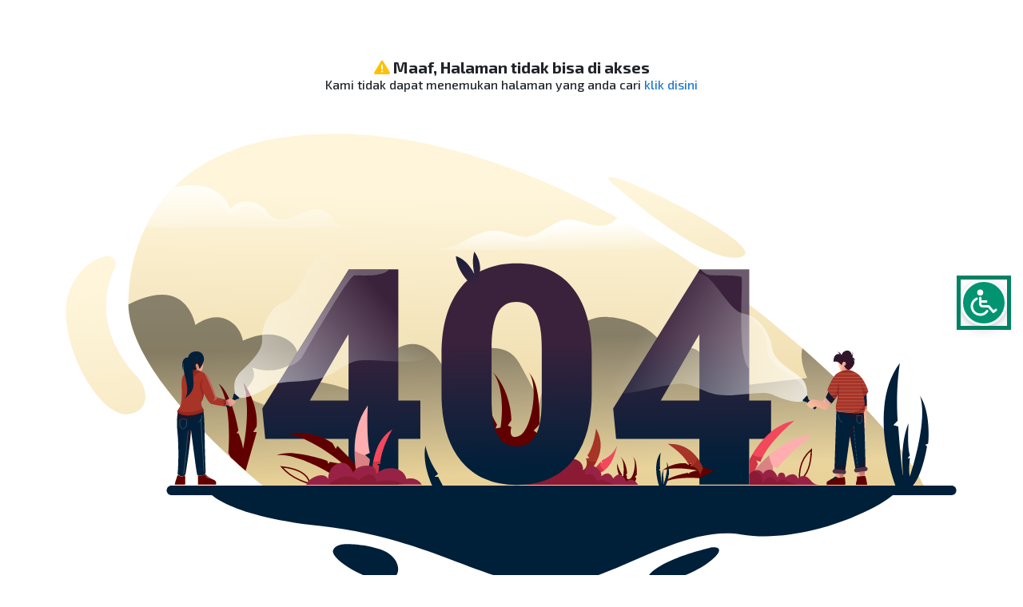

--- FILE ---
content_type: text/javascript; charset=utf-8
request_url: https://s3-us-west-2.amazonaws.com/s.cdpn.io/16327/gsap-latest-beta.min.js
body_size: 72779
content:
/*!
 * GSAP 3.14.0
 * https://gsap.com
 * 
 * @license Copyright 2025, GreenSock. All rights reserved.
 * Subject to the terms at https://gsap.com/standard-license.
 * @author: Jack Doyle, jack@greensock.com
 */

!function(t,e){"object"==typeof exports&&"undefined"!=typeof module?e(exports):"function"==typeof define&&define.amd?define(["exports"],e):e((t=t||self).window=t.window||{})}(this,function(e){"use strict";function _inheritsLoose(t,e){t.prototype=Object.create(e.prototype),(t.prototype.constructor=t).__proto__=e}function _assertThisInitialized(t){if(void 0===t)throw new ReferenceError("this hasn't been initialised - super() hasn't been called");return t}function r(t){return"string"==typeof t}function s(t){return"function"==typeof t}function t(t){return"number"==typeof t}function u(t){return void 0===t}function v(t){return"object"==typeof t}function w(t){return!1!==t}function x(){return"undefined"!=typeof window}function y(t){return s(t)||r(t)}function R(t){return(i=bt(t,ht))&&Fe}function S(t,e){return console.warn("Invalid property",t,"set to",e,"Missing plugin? gsap.registerPlugin()")}function T(t,e){return!e&&console.warn(t)}function U(t,e){return t&&(ht[t]=e)&&i&&(i[t]=e)||ht}function V(){return 0}function ga(t){var e,r,i=t[0];if(v(i)||s(i)||(t=[t]),!(e=(i._gsap||{}).harness)){for(r=yt.length;r--&&!yt[r].targetTest(i););e=yt[r]}for(r=t.length;r--;)t[r]&&(t[r]._gsap||(t[r]._gsap=new Xt(t[r],e)))||t.splice(r,1);return t}function ha(t){return t._gsap||ga(Pt(t))[0]._gsap}function ia(t,e,r){return(r=t[e])&&s(r)?t[e]():u(r)&&t.getAttribute&&t.getAttribute(e)||r}function ja(t,e){return(t=t.split(",")).forEach(e)||t}function ka(t){return Math.round(1e5*t)/1e5||0}function la(t){return Math.round(1e7*t)/1e7||0}function ma(t,e){var r=e.charAt(0),i=parseFloat(e.substr(2));return t=parseFloat(t),"+"===r?t+i:"-"===r?t-i:"*"===r?t*i:t/i}function na(t,e){for(var r=e.length,i=0;t.indexOf(e[i])<0&&++i<r;);return i<r}function oa(){var t,e,r=pt.length,i=pt.slice(0);for(_t={},t=pt.length=0;t<r;t++)(e=i[t])&&e._lazy&&(e.render(e._lazy[0],e._lazy[1],!0)._lazy=0)}function pa(t){return!!(t._initted||t._startAt||t.add)}function qa(t,e,r,i){pt.length&&!I&&oa(),t.render(e,r,i||!!(I&&e<0&&pa(t))),pt.length&&!I&&oa()}function ra(t){var e=parseFloat(t);return(e||0===e)&&(t+"").match(ot).length<2?e:r(t)?t.trim():t}function sa(t){return t}function ta(t,e){for(var r in e)r in t||(t[r]=e[r]);return t}function wa(t,e){for(var r in e)"__proto__"!==r&&"constructor"!==r&&"prototype"!==r&&(t[r]=v(e[r])?wa(t[r]||(t[r]={}),e[r]):e[r]);return t}function xa(t,e){var r,i={};for(r in t)r in e||(i[r]=t[r]);return i}function ya(t){var e=t.parent||L,r=t.keyframes?function _setKeyframeDefaults(i){return function(t,e){for(var r in e)r in t||"duration"===r&&i||"ease"===r||(t[r]=e[r])}}($(t.keyframes)):ta;if(w(t.inherit))for(;e;)r(t,e.vars.defaults),e=e.parent||e._dp;return t}function Aa(t,e,r,i,n){void 0===r&&(r="_first"),void 0===i&&(i="_last");var a,s=t[i];if(n)for(a=e[n];s&&s[n]>a;)s=s._prev;return s?(e._next=s._next,s._next=e):(e._next=t[r],t[r]=e),e._next?e._next._prev=e:t[i]=e,e._prev=s,e.parent=e._dp=t,e}function Ba(t,e,r,i){void 0===r&&(r="_first"),void 0===i&&(i="_last");var n=e._prev,a=e._next;n?n._next=a:t[r]===e&&(t[r]=a),a?a._prev=n:t[i]===e&&(t[i]=n),e._next=e._prev=e.parent=null}function Ca(t,e){t.parent&&(!e||t.parent.autoRemoveChildren)&&t.parent.remove&&t.parent.remove(t),t._act=0}function Da(t,e){if(t&&(!e||e._end>t._dur||e._start<0))for(var r=t;r;)r._dirty=1,r=r.parent;return t}function Fa(t,e,r,i){return t._startAt&&(I?t._startAt.revert(ft):t.vars.immediateRender&&!t.vars.autoRevert||t._startAt.render(e,!0,i))}function Ha(t){return t._repeat?wt(t._tTime,t=t.duration()+t._rDelay)*t:0}function Ja(t,e){return(t-e._start)*e._ts+(0<=e._ts?0:e._dirty?e.totalDuration():e._tDur)}function Ka(t){return t._end=la(t._start+(t._tDur/Math.abs(t._ts||t._rts||q)||0))}function La(t,e){var r=t._dp;return r&&r.smoothChildTiming&&t._ts&&(t._start=la(r._time-(0<t._ts?e/t._ts:((t._dirty?t.totalDuration():t._tDur)-e)/-t._ts)),Ka(t),r._dirty||Da(r,t)),t}function Ma(t,e){var r;if((e._time||!e._dur&&e._initted||e._start<t._time&&(e._dur||!e.add))&&(r=Ja(t.rawTime(),e),(!e._dur||Mt(0,e.totalDuration(),r)-e._tTime>q)&&e.render(r,!0)),Da(t,e)._dp&&t._initted&&t._time>=t._dur&&t._ts){if(t._dur<t.duration())for(r=t;r._dp;)0<=r.rawTime()&&r.totalTime(r._tTime),r=r._dp;t._zTime=-q}}function Na(e,r,i,n){return r.parent&&Ca(r),r._start=la((t(i)?i:i||e!==L?Ot(e,i,r):e._time)+r._delay),r._end=la(r._start+(r.totalDuration()/Math.abs(r.timeScale())||0)),Aa(e,r,"_first","_last",e._sort?"_start":0),xt(r)||(e._recent=r),n||Ma(e,r),e._ts<0&&La(e,e._tTime),e}function Oa(t,e){return(ht.ScrollTrigger||S("scrollTrigger",e))&&ht.ScrollTrigger.create(e,t)}function Pa(t,e,r,i,n){return Qt(t,e,n),t._initted?!r&&t._pt&&!I&&(t._dur&&!1!==t.vars.lazy||!t._dur&&t.vars.lazy)&&f!==It.frame?(pt.push(t),t._lazy=[n,i],1):void 0:1}function Ua(t,e,r,i){var n=t._repeat,a=la(e)||0,s=t._tTime/t._tDur;return s&&!i&&(t._time*=a/t._dur),t._dur=a,t._tDur=n?n<0?1e10:la(a*(n+1)+t._rDelay*n):a,0<s&&!i&&La(t,t._tTime=t._tDur*s),t.parent&&Ka(t),r||Da(t.parent,t),t}function Va(t){return t instanceof Zt?Da(t):Ua(t,t._dur)}function Ya(e,r,i){var n,a,s=t(r[1]),o=(s?2:1)+(e<2?0:1),u=r[o];if(s&&(u.duration=r[1]),u.parent=i,e){for(n=u,a=i;a&&!("immediateRender"in n);)n=a.vars.defaults||{},a=w(a.vars.inherit)&&a.parent;u.immediateRender=w(n.immediateRender),e<2?u.runBackwards=1:u.startAt=r[o-1]}return new te(r[0],u,r[1+o])}function Za(t,e){return t||0===t?e(t):e}function _a(t,e){return r(t)&&(e=ut.exec(t))?e[1]:""}function cb(t,e){return t&&v(t)&&"length"in t&&(!e&&!t.length||t.length-1 in t&&v(t[0]))&&!t.nodeType&&t!==h}function fb(r){return r=Pt(r)[0]||T("Invalid scope")||{},function(t){var e=r.current||r.nativeElement||r;return Pt(t,e.querySelectorAll?e:e===r?T("Invalid scope")||a.createElement("div"):r)}}function gb(t){return t.sort(function(){return.5-Math.random()})}function hb(t){if(s(t))return t;var p=v(t)?t:{each:t},_=Vt(p.ease),m=p.from||0,g=parseFloat(p.base)||0,y={},e=0<m&&m<1,T=isNaN(m)||e,b=p.axis,w=m,x=m;return r(m)?w=x={center:.5,edges:.5,end:1}[m]||0:!e&&T&&(w=m[0],x=m[1]),function(t,e,r){var i,n,a,s,o,u,h,l,f,d=(r||p).length,c=y[d];if(!c){if(!(f="auto"===p.grid?0:(p.grid||[1,X])[1])){for(h=-X;h<(h=r[f++].getBoundingClientRect().left)&&f<d;);f<d&&f--}for(c=y[d]=[],i=T?Math.min(f,d)*w-.5:m%f,n=f===X?0:T?d*x/f-.5:m/f|0,l=X,u=h=0;u<d;u++)a=u%f-i,s=n-(u/f|0),c[u]=o=b?Math.abs("y"===b?s:a):J(a*a+s*s),h<o&&(h=o),o<l&&(l=o);"random"===m&&gb(c),c.max=h-l,c.min=l,c.v=d=(parseFloat(p.amount)||parseFloat(p.each)*(d<f?d-1:b?"y"===b?d/f:f:Math.max(f,d/f))||0)*("edges"===m?-1:1),c.b=d<0?g-d:g,c.u=_a(p.amount||p.each)||0,_=_&&d<0?jt(_):_}return d=(c[t]-c.min)/c.max||0,la(c.b+(_?_(d):d)*c.v)+c.u}}function ib(i){var n=Math.pow(10,((i+"").split(".")[1]||"").length);return function(e){var r=la(Math.round(parseFloat(e)/i)*i*n);return(r-r%1)/n+(t(e)?0:_a(e))}}function jb(h,e){var l,f,r=$(h);return!r&&v(h)&&(l=r=h.radius||X,h.values?(h=Pt(h.values),(f=!t(h[0]))&&(l*=l)):h=ib(h.increment)),Za(e,r?s(h)?function(t){return f=h(t),Math.abs(f-t)<=l?f:t}:function(e){for(var r,i,n=parseFloat(f?e.x:e),a=parseFloat(f?e.y:0),s=X,o=0,u=h.length;u--;)(r=f?(r=h[u].x-n)*r+(i=h[u].y-a)*i:Math.abs(h[u]-n))<s&&(s=r,o=u);return o=!l||s<=l?h[o]:e,f||o===e||t(e)?o:o+_a(e)}:ib(h))}function kb(t,e,r,i){return Za($(t)?!e:!0===r?!!(r=0):!i,function(){return $(t)?t[~~(Math.random()*t.length)]:(r=r||1e-5)&&(i=r<1?Math.pow(10,(r+"").length-2):1)&&Math.floor(Math.round((t-r/2+Math.random()*(e-t+.99*r))/r)*r*i)/i})}function ob(e,r,t){return Za(t,function(t){return e[~~r(t)]})}function rb(t){return t.replace(tt,function(t){var e=t.indexOf("[")+1,r=t.substring(e||7,e?t.indexOf("]"):t.length-1).split(et);return kb(e?r:+r[0],e?0:+r[1],+r[2]||1e-5)})}function ub(t,e,r){var i,n,a,s=t.labels,o=X;for(i in s)(n=s[i]-e)<0==!!r&&n&&o>(n=Math.abs(n))&&(a=i,o=n);return a}function wb(t){return Ca(t),t.scrollTrigger&&t.scrollTrigger.kill(!!I),t.progress()<1&&Dt(t,"onInterrupt"),t}function zb(t){if(t)if(t=!t.name&&t.default||t,x()||t.headless){var e=t.name,r=s(t),i=e&&!r&&t.init?function(){this._props=[]}:t,n={init:V,render:ve,add:Jt,kill:Te,modifier:ye,rawVars:0},a={targetTest:0,get:0,getSetter:le,aliases:{},register:0};if(Lt(),t!==i){if(mt[e])return;ta(i,ta(xa(t,n),a)),bt(i.prototype,bt(n,xa(t,a))),mt[i.prop=e]=i,t.targetTest&&(yt.push(i),ct[e]=1),e=("css"===e?"CSS":e.charAt(0).toUpperCase()+e.substr(1))+"Plugin"}U(e,i),t.register&&t.register(Fe,i,we)}else St.push(t)}function Cb(t,e,r){return(6*(t+=t<0?1:1<t?-1:0)<1?e+(r-e)*t*6:t<.5?r:3*t<2?e+(r-e)*(2/3-t)*6:e)*zt+.5|0}function Db(e,r,i){var n,a,s,o,u,h,l,f,d,c,p=e?t(e)?[e>>16,e>>8&zt,e&zt]:0:Et.black;if(!p){if(","===e.substr(-1)&&(e=e.substr(0,e.length-1)),Et[e])p=Et[e];else if("#"===e.charAt(0)){if(e.length<6&&(e="#"+(n=e.charAt(1))+n+(a=e.charAt(2))+a+(s=e.charAt(3))+s+(5===e.length?e.charAt(4)+e.charAt(4):"")),9===e.length)return[(p=parseInt(e.substr(1,6),16))>>16,p>>8&zt,p&zt,parseInt(e.substr(7),16)/255];p=[(e=parseInt(e.substr(1),16))>>16,e>>8&zt,e&zt]}else if("hsl"===e.substr(0,3))if(p=c=e.match(rt),r){if(~e.indexOf("="))return p=e.match(it),i&&p.length<4&&(p[3]=1),p}else o=+p[0]%360/360,u=p[1]/100,n=2*(h=p[2]/100)-(a=h<=.5?h*(u+1):h+u-h*u),3<p.length&&(p[3]*=1),p[0]=Cb(o+1/3,n,a),p[1]=Cb(o,n,a),p[2]=Cb(o-1/3,n,a);else p=e.match(rt)||Et.transparent;p=p.map(Number)}return r&&!c&&(n=p[0]/zt,a=p[1]/zt,s=p[2]/zt,h=((l=Math.max(n,a,s))+(f=Math.min(n,a,s)))/2,l===f?o=u=0:(d=l-f,u=.5<h?d/(2-l-f):d/(l+f),o=l===n?(a-s)/d+(a<s?6:0):l===a?(s-n)/d+2:(n-a)/d+4,o*=60),p[0]=~~(o+.5),p[1]=~~(100*u+.5),p[2]=~~(100*h+.5)),i&&p.length<4&&(p[3]=1),p}function Eb(t){var r=[],i=[],n=-1;return t.split(Rt).forEach(function(t){var e=t.match(nt)||[];r.push.apply(r,e),i.push(n+=e.length+1)}),r.c=i,r}function Fb(t,e,r){var i,n,a,s,o="",u=(t+o).match(Rt),h=e?"hsla(":"rgba(",l=0;if(!u)return t;if(u=u.map(function(t){return(t=Db(t,e,1))&&h+(e?t[0]+","+t[1]+"%,"+t[2]+"%,"+t[3]:t.join(","))+")"}),r&&(a=Eb(t),(i=r.c).join(o)!==a.c.join(o)))for(s=(n=t.replace(Rt,"1").split(nt)).length-1;l<s;l++)o+=n[l]+(~i.indexOf(l)?u.shift()||h+"0,0,0,0)":(a.length?a:u.length?u:r).shift());if(!n)for(s=(n=t.split(Rt)).length-1;l<s;l++)o+=n[l]+u[l];return o+n[s]}function Ib(t){var e,r=t.join(" ");if(Rt.lastIndex=0,Rt.test(r))return e=Ft.test(r),t[1]=Fb(t[1],e),t[0]=Fb(t[0],e,Eb(t[1])),!0}function Rb(t){var e=(t+"").split("("),r=Bt[e[0]];return r&&1<e.length&&r.config?r.config.apply(null,~t.indexOf("{")?[function _parseObjectInString(t){for(var e,r,i,n={},a=t.substr(1,t.length-3).split(":"),s=a[0],o=1,u=a.length;o<u;o++)r=a[o],e=o!==u-1?r.lastIndexOf(","):r.length,i=r.substr(0,e),n[s]=isNaN(i)?i.replace(Nt,"").trim():+i,s=r.substr(e+1).trim();return n}(e[1])]:function _valueInParentheses(t){var e=t.indexOf("(")+1,r=t.indexOf(")"),i=t.indexOf("(",e);return t.substring(e,~i&&i<r?t.indexOf(")",r+1):r)}(t).split(",").map(ra)):Bt._CE&&Yt.test(t)?Bt._CE("",t):r}function Tb(t,e){for(var r,i=t._first;i;)i instanceof Zt?Tb(i,e):!i.vars.yoyoEase||i._yoyo&&i._repeat||i._yoyo===e||(i.timeline?Tb(i.timeline,e):(r=i._ease,i._ease=i._yEase,i._yEase=r,i._yoyo=e)),i=i._next}function Vb(t,e,r,i){void 0===r&&(r=function easeOut(t){return 1-e(1-t)}),void 0===i&&(i=function easeInOut(t){return t<.5?e(2*t)/2:1-e(2*(1-t))/2});var n,a={easeIn:e,easeOut:r,easeInOut:i};return ja(t,function(t){for(var e in Bt[t]=ht[t]=a,Bt[n=t.toLowerCase()]=r,a)Bt[n+("easeIn"===e?".in":"easeOut"===e?".out":".inOut")]=Bt[t+"."+e]=a[e]}),a}function Wb(e){return function(t){return t<.5?(1-e(1-2*t))/2:.5+e(2*(t-.5))/2}}function Xb(r,t,e){function Lm(t){return 1===t?1:i*Math.pow(2,-10*t)*G((t-a)*n)+1}var i=1<=t?t:1,n=(e||(r?.3:.45))/(t<1?t:1),a=n/Z*(Math.asin(1/i)||0),s="out"===r?Lm:"in"===r?function(t){return 1-Lm(1-t)}:Wb(Lm);return n=Z/n,s.config=function(t,e){return Xb(r,t,e)},s}function Yb(e,r){function Tm(t){return t?--t*t*((r+1)*t+r)+1:0}void 0===r&&(r=1.70158);var t="out"===e?Tm:"in"===e?function(t){return 1-Tm(1-t)}:Wb(Tm);return t.config=function(t){return Yb(e,t)},t}var F,I,l,L,h,n,a,i,o,f,d,c,p,_,m,g,b,k,O,M,C,P,A,D,z,E,B,Y,N={autoSleep:120,force3D:"auto",nullTargetWarn:1,units:{lineHeight:""}},j={duration:.5,overwrite:!1,delay:0},X=1e8,q=1/X,Z=2*Math.PI,W=Z/4,H=0,J=Math.sqrt,Q=Math.cos,G=Math.sin,K="function"==typeof ArrayBuffer&&ArrayBuffer.isView||function(){},$=Array.isArray,tt=/random\([^)]+\)/g,et=/,\s*/g,rt=/(?:-?\.?\d|\.)+/gi,it=/[-+=.]*\d+[.e\-+]*\d*[e\-+]*\d*/g,nt=/[-+=.]*\d+[.e-]*\d*[a-z%]*/g,at=/[-+=.]*\d+\.?\d*(?:e-|e\+)?\d*/gi,st=/[+-]=-?[.\d]+/,ot=/[^,'"\[\]\s]+/gi,ut=/^[+\-=e\s\d]*\d+[.\d]*([a-z]*|%)\s*$/i,ht={},lt={suppressEvents:!0,isStart:!0,kill:!1},ft={suppressEvents:!0,kill:!1},dt={suppressEvents:!0},ct={},pt=[],_t={},mt={},gt={},vt=30,yt=[],Tt="",bt=function _merge(t,e){for(var r in e)t[r]=e[r];return t},wt=function _animationCycle(t,e){var r=Math.floor(t=la(t/e));return t&&r===t?r-1:r},xt=function _isFromOrFromStart(t){var e=t.data;return"isFromStart"===e||"isStart"===e},kt={_start:0,endTime:V,totalDuration:V},Ot=function _parsePosition(t,e,i){var n,a,s,o=t.labels,u=t._recent||kt,h=t.duration()>=X?u.endTime(!1):t._dur;return r(e)&&(isNaN(e)||e in o)?(a=e.charAt(0),s="%"===e.substr(-1),n=e.indexOf("="),"<"===a||">"===a?(0<=n&&(e=e.replace(/=/,"")),("<"===a?u._start:u.endTime(0<=u._repeat))+(parseFloat(e.substr(1))||0)*(s?(n<0?u:i).totalDuration()/100:1)):n<0?(e in o||(o[e]=h),o[e]):(a=parseFloat(e.charAt(n-1)+e.substr(n+1)),s&&i&&(a=a/100*($(i)?i[0]:i).totalDuration()),1<n?_parsePosition(t,e.substr(0,n-1),i)+a:h+a)):null==e?h:+e},Mt=function _clamp(t,e,r){return r<t?t:e<r?e:r},Ct=[].slice,Pt=function toArray(t,e,i){return l&&!e&&l.selector?l.selector(t):!r(t)||i||!n&&Lt()?$(t)?function _flatten(t,e,i){return void 0===i&&(i=[]),t.forEach(function(t){return r(t)&&!e||cb(t,1)?i.push.apply(i,Pt(t)):i.push(t)})||i}(t,i):cb(t)?Ct.call(t,0):t?[t]:[]:Ct.call((e||a).querySelectorAll(t),0)},At=function mapRange(e,t,r,i,n){var a=t-e,s=i-r;return Za(n,function(t){return r+((t-e)/a*s||0)})},Dt=function _callback(t,e,r){var i,n,a,s=t.vars,o=s[e],u=l,h=t._ctx;if(o)return i=s[e+"Params"],n=s.callbackScope||t,r&&pt.length&&oa(),h&&(l=h),a=i?o.apply(n,i):o.call(n),l=u,a},St=[],zt=255,Et={aqua:[0,zt,zt],lime:[0,zt,0],silver:[192,192,192],black:[0,0,0],maroon:[128,0,0],teal:[0,128,128],blue:[0,0,zt],navy:[0,0,128],white:[zt,zt,zt],olive:[128,128,0],yellow:[zt,zt,0],orange:[zt,165,0],gray:[128,128,128],purple:[128,0,128],green:[0,128,0],red:[zt,0,0],pink:[zt,192,203],cyan:[0,zt,zt],transparent:[zt,zt,zt,0]},Rt=function(){var t,e="(?:\\b(?:(?:rgb|rgba|hsl|hsla)\\(.+?\\))|\\B#(?:[0-9a-f]{3,4}){1,2}\\b";for(t in Et)e+="|"+t+"\\b";return new RegExp(e+")","gi")}(),Ft=/hsl[a]?\(/,It=(O=Date.now,M=500,C=33,P=O(),A=P,z=D=1e3/240,g={time:0,frame:0,tick:function tick(){Al(!0)},deltaRatio:function deltaRatio(t){return b/(1e3/(t||60))},wake:function wake(){o&&(!n&&x()&&(h=n=window,a=h.document||{},ht.gsap=Fe,(h.gsapVersions||(h.gsapVersions=[])).push(Fe.version),R(i||h.GreenSockGlobals||!h.gsap&&h||{}),St.forEach(zb)),m="undefined"!=typeof requestAnimationFrame&&requestAnimationFrame,p&&g.sleep(),_=m||function(t){return setTimeout(t,z-1e3*g.time+1|0)},c=1,Al(2))},sleep:function sleep(){(m?cancelAnimationFrame:clearTimeout)(p),c=0,_=V},lagSmoothing:function lagSmoothing(t,e){M=t||1/0,C=Math.min(e||33,M)},fps:function fps(t){D=1e3/(t||240),z=1e3*g.time+D},add:function add(n,t,e){var a=t?function(t,e,r,i){n(t,e,r,i),g.remove(a)}:n;return g.remove(n),E[e?"unshift":"push"](a),Lt(),a},remove:function remove(t,e){~(e=E.indexOf(t))&&E.splice(e,1)&&e<=k&&k--},_listeners:E=[]}),Lt=function _wake(){return!c&&It.wake()},Bt={},Yt=/^[\d.\-M][\d.\-,\s]/,Nt=/["']/g,jt=function _invertEase(e){return function(t){return 1-e(1-t)}},Vt=function _parseEase(t,e){return t&&(s(t)?t:Bt[t]||Rb(t))||e};function Al(t){var e,r,i,n,a=O()-A,s=!0===t;if((M<a||a<0)&&(P+=a-C),(0<(e=(i=(A+=a)-P)-z)||s)&&(n=++g.frame,b=i-1e3*g.time,g.time=i/=1e3,z+=e+(D<=e?4:D-e),r=1),s||(p=_(Al)),r)for(k=0;k<E.length;k++)E[k](i,b,n,t)}function jn(t){return t<Y?B*t*t:t<.7272727272727273?B*Math.pow(t-1.5/2.75,2)+.75:t<.9090909090909092?B*(t-=2.25/2.75)*t+.9375:B*Math.pow(t-2.625/2.75,2)+.984375}ja("Linear,Quad,Cubic,Quart,Quint,Strong",function(t,e){var r=e<5?e+1:e;Vb(t+",Power"+(r-1),e?function(t){return Math.pow(t,r)}:function(t){return t},function(t){return 1-Math.pow(1-t,r)},function(t){return t<.5?Math.pow(2*t,r)/2:1-Math.pow(2*(1-t),r)/2})}),Bt.Linear.easeNone=Bt.none=Bt.Linear.easeIn,Vb("Elastic",Xb("in"),Xb("out"),Xb()),B=7.5625,Y=1/2.75,Vb("Bounce",function(t){return 1-jn(1-t)},jn),Vb("Expo",function(t){return Math.pow(2,10*(t-1))*t+t*t*t*t*t*t*(1-t)}),Vb("Circ",function(t){return-(J(1-t*t)-1)}),Vb("Sine",function(t){return 1===t?1:1-Q(t*W)}),Vb("Back",Yb("in"),Yb("out"),Yb()),Bt.SteppedEase=Bt.steps=ht.SteppedEase={config:function config(t,e){void 0===t&&(t=1);var r=1/t,i=t+(e?0:1),n=e?1:0;return function(t){return((i*Mt(0,.99999999,t)|0)+n)*r}}},j.ease=Bt["quad.out"],ja("onComplete,onUpdate,onStart,onRepeat,onReverseComplete,onInterrupt",function(t){return Tt+=t+","+t+"Params,"});var Ut,Xt=function GSCache(t,e){this.id=H++,(t._gsap=this).target=t,this.harness=e,this.get=e?e.get:ia,this.set=e?e.getSetter:le},qt=((Ut=Animation.prototype).delay=function delay(t){return t||0===t?(this.parent&&this.parent.smoothChildTiming&&this.startTime(this._start+t-this._delay),this._delay=t,this):this._delay},Ut.duration=function duration(t){return arguments.length?this.totalDuration(0<this._repeat?t+(t+this._rDelay)*this._repeat:t):this.totalDuration()&&this._dur},Ut.totalDuration=function totalDuration(t){return arguments.length?(this._dirty=0,Ua(this,this._repeat<0?t:(t-this._repeat*this._rDelay)/(this._repeat+1))):this._tDur},Ut.totalTime=function totalTime(t,e){if(Lt(),!arguments.length)return this._tTime;var r=this._dp;if(r&&r.smoothChildTiming&&this._ts){for(La(this,t),!r._dp||r.parent||Ma(r,this);r&&r.parent;)r.parent._time!==r._start+(0<=r._ts?r._tTime/r._ts:(r.totalDuration()-r._tTime)/-r._ts)&&r.totalTime(r._tTime,!0),r=r.parent;!this.parent&&this._dp.autoRemoveChildren&&(0<this._ts&&t<this._tDur||this._ts<0&&0<t||!this._tDur&&!t)&&Na(this._dp,this,this._start-this._delay)}return(this._tTime!==t||!this._dur&&!e||this._initted&&Math.abs(this._zTime)===q||!this._initted&&this._dur&&t||!t&&!this._initted&&(this.add||this._ptLookup))&&(this._ts||(this._pTime=t),qa(this,t,e)),this},Ut.time=function time(t,e){return arguments.length?this.totalTime(Math.min(this.totalDuration(),t+Ha(this))%(this._dur+this._rDelay)||(t?this._dur:0),e):this._time},Ut.totalProgress=function totalProgress(t,e){return arguments.length?this.totalTime(this.totalDuration()*t,e):this.totalDuration()?Math.min(1,this._tTime/this._tDur):0<=this.rawTime()&&this._initted?1:0},Ut.progress=function progress(t,e){return arguments.length?this.totalTime(this.duration()*(!this._yoyo||1&this.iteration()?t:1-t)+Ha(this),e):this.duration()?Math.min(1,this._time/this._dur):0<this.rawTime()?1:0},Ut.iteration=function iteration(t,e){var r=this.duration()+this._rDelay;return arguments.length?this.totalTime(this._time+(t-1)*r,e):this._repeat?wt(this._tTime,r)+1:1},Ut.timeScale=function timeScale(t,e){if(!arguments.length)return this._rts===-q?0:this._rts;if(this._rts===t)return this;var r=this.parent&&this._ts?Ja(this.parent._time,this):this._tTime;return this._rts=+t||0,this._ts=this._ps||t===-q?0:this._rts,this.totalTime(Mt(-Math.abs(this._delay),this.totalDuration(),r),!1!==e),Ka(this),function _recacheAncestors(t){for(var e=t.parent;e&&e.parent;)e._dirty=1,e.totalDuration(),e=e.parent;return t}(this)},Ut.paused=function paused(t){return arguments.length?(this._ps!==t&&((this._ps=t)?(this._pTime=this._tTime||Math.max(-this._delay,this.rawTime()),this._ts=this._act=0):(Lt(),this._ts=this._rts,this.totalTime(this.parent&&!this.parent.smoothChildTiming?this.rawTime():this._tTime||this._pTime,1===this.progress()&&Math.abs(this._zTime)!==q&&(this._tTime-=q)))),this):this._ps},Ut.startTime=function startTime(t){if(arguments.length){this._start=la(t);var e=this.parent||this._dp;return!e||!e._sort&&this.parent||Na(e,this,this._start-this._delay),this}return this._start},Ut.endTime=function endTime(t){return this._start+(w(t)?this.totalDuration():this.duration())/Math.abs(this._ts||1)},Ut.rawTime=function rawTime(t){var e=this.parent||this._dp;return e?t&&(!this._ts||this._repeat&&this._time&&this.totalProgress()<1)?this._tTime%(this._dur+this._rDelay):this._ts?Ja(e.rawTime(t),this):this._tTime:this._tTime},Ut.revert=function revert(t){void 0===t&&(t=dt);var e=I;return I=t,pa(this)&&(this.timeline&&this.timeline.revert(t),this.totalTime(-.01,t.suppressEvents)),"nested"!==this.data&&!1!==t.kill&&this.kill(),I=e,this},Ut.globalTime=function globalTime(t){for(var e=this,r=arguments.length?t:e.rawTime();e;)r=e._start+r/(Math.abs(e._ts)||1),e=e._dp;return!this.parent&&this._sat?this._sat.globalTime(t):r},Ut.repeat=function repeat(t){return arguments.length?(this._repeat=t===1/0?-2:t,Va(this)):-2===this._repeat?1/0:this._repeat},Ut.repeatDelay=function repeatDelay(t){if(arguments.length){var e=this._time;return this._rDelay=t,Va(this),e?this.time(e):this}return this._rDelay},Ut.yoyo=function yoyo(t){return arguments.length?(this._yoyo=t,this):this._yoyo},Ut.seek=function seek(t,e){return this.totalTime(Ot(this,t),w(e))},Ut.restart=function restart(t,e){return this.play().totalTime(t?-this._delay:0,w(e)),this._dur||(this._zTime=-q),this},Ut.play=function play(t,e){return null!=t&&this.seek(t,e),this.reversed(!1).paused(!1)},Ut.reverse=function reverse(t,e){return null!=t&&this.seek(t||this.totalDuration(),e),this.reversed(!0).paused(!1)},Ut.pause=function pause(t,e){return null!=t&&this.seek(t,e),this.paused(!0)},Ut.resume=function resume(){return this.paused(!1)},Ut.reversed=function reversed(t){return arguments.length?(!!t!==this.reversed()&&this.timeScale(-this._rts||(t?-q:0)),this):this._rts<0},Ut.invalidate=function invalidate(){return this._initted=this._act=0,this._zTime=-q,this},Ut.isActive=function isActive(){var t,e=this.parent||this._dp,r=this._start;return!(e&&!(this._ts&&this._initted&&e.isActive()&&(t=e.rawTime(!0))>=r&&t<this.endTime(!0)-q))},Ut.eventCallback=function eventCallback(t,e,r){var i=this.vars;return 1<arguments.length?(e?(i[t]=e,r&&(i[t+"Params"]=r),"onUpdate"===t&&(this._onUpdate=e)):delete i[t],this):i[t]},Ut.then=function then(t){var i=this,n=i._prom;return new Promise(function(e){function Fo(){var t=i.then;i.then=null,n&&n(),s(r)&&(r=r(i))&&(r.then||r===i)&&(i.then=t),e(r),i.then=t}var r=s(t)?t:sa;i._initted&&1===i.totalProgress()&&0<=i._ts||!i._tTime&&i._ts<0?Fo():i._prom=Fo})},Ut.kill=function kill(){wb(this)},Animation);function Animation(t){this.vars=t,this._delay=+t.delay||0,(this._repeat=t.repeat===1/0?-2:t.repeat||0)&&(this._rDelay=t.repeatDelay||0,this._yoyo=!!t.yoyo||!!t.yoyoEase),this._ts=1,Ua(this,+t.duration,1,1),this.data=t.data,l&&(this._ctx=l).data.push(this),c||It.wake()}ta(qt.prototype,{_time:0,_start:0,_end:0,_tTime:0,_tDur:0,_dirty:0,_repeat:0,_yoyo:!1,parent:null,_initted:!1,_rDelay:0,_ts:1,_dp:0,ratio:0,_zTime:-q,_prom:0,_ps:!1,_rts:1});var Zt=function(i){function Timeline(t,e){var r;return void 0===t&&(t={}),(r=i.call(this,t)||this).labels={},r.smoothChildTiming=!!t.smoothChildTiming,r.autoRemoveChildren=!!t.autoRemoveChildren,r._sort=w(t.sortChildren),L&&Na(t.parent||L,_assertThisInitialized(r),e),t.reversed&&r.reverse(),t.paused&&r.paused(!0),t.scrollTrigger&&Oa(_assertThisInitialized(r),t.scrollTrigger),r}_inheritsLoose(Timeline,i);var e=Timeline.prototype;return e.to=function to(t,e,r){return Ya(0,arguments,this),this},e.from=function from(t,e,r){return Ya(1,arguments,this),this},e.fromTo=function fromTo(t,e,r,i){return Ya(2,arguments,this),this},e.set=function set(t,e,r){return e.duration=0,e.parent=this,ya(e).repeatDelay||(e.repeat=0),e.immediateRender=!!e.immediateRender,new te(t,e,Ot(this,r),1),this},e.call=function call(t,e,r){return Na(this,te.delayedCall(0,t,e),r)},e.staggerTo=function staggerTo(t,e,r,i,n,a,s){return r.duration=e,r.stagger=r.stagger||i,r.onComplete=a,r.onCompleteParams=s,r.parent=this,new te(t,r,Ot(this,n)),this},e.staggerFrom=function staggerFrom(t,e,r,i,n,a,s){return r.runBackwards=1,ya(r).immediateRender=w(r.immediateRender),this.staggerTo(t,e,r,i,n,a,s)},e.staggerFromTo=function staggerFromTo(t,e,r,i,n,a,s,o){return i.startAt=r,ya(i).immediateRender=w(i.immediateRender),this.staggerTo(t,e,i,n,a,s,o)},e.render=function render(t,e,r){var i,n,a,s,o,u,h,l,f,d,c,p,_=this._time,m=this._dirty?this.totalDuration():this._tDur,g=this._dur,v=t<=0?0:la(t),y=this._zTime<0!=t<0&&(this._initted||!g);if(this!==L&&m<v&&0<=t&&(v=m),v!==this._tTime||r||y){if(_!==this._time&&g&&(v+=this._time-_,t+=this._time-_),i=v,f=this._start,u=!(l=this._ts),y&&(g||(_=this._zTime),!t&&e||(this._zTime=t)),this._repeat){if(c=this._yoyo,o=g+this._rDelay,this._repeat<-1&&t<0)return this.totalTime(100*o+t,e,r);if(i=la(v%o),v===m?(s=this._repeat,i=g):((s=~~(d=la(v/o)))&&s===d&&(i=g,s--),g<i&&(i=g)),d=wt(this._tTime,o),!_&&this._tTime&&d!==s&&this._tTime-d*o-this._dur<=0&&(d=s),c&&1&s&&(i=g-i,p=1),s!==d&&!this._lock){var T=c&&1&d,b=T===(c&&1&s);if(s<d&&(T=!T),_=T?0:v%g?g:v,this._lock=1,this.render(_||(p?0:la(s*o)),e,!g)._lock=0,this._tTime=v,!e&&this.parent&&Dt(this,"onRepeat"),this.vars.repeatRefresh&&!p&&(this.invalidate()._lock=1,d=s),_&&_!==this._time||u!=!this._ts||this.vars.onRepeat&&!this.parent&&!this._act)return this;if(g=this._dur,m=this._tDur,b&&(this._lock=2,_=T?g:-1e-4,this.render(_,!0),this.vars.repeatRefresh&&!p&&this.invalidate()),this._lock=0,!this._ts&&!u)return this;Tb(this,p)}}if(this._hasPause&&!this._forcing&&this._lock<2&&(h=function _findNextPauseTween(t,e,r){var i;if(e<r)for(i=t._first;i&&i._start<=r;){if("isPause"===i.data&&i._start>e)return i;i=i._next}else for(i=t._last;i&&i._start>=r;){if("isPause"===i.data&&i._start<e)return i;i=i._prev}}(this,la(_),la(i)))&&(v-=i-(i=h._start)),this._tTime=v,this._time=i,this._act=!l,this._initted||(this._onUpdate=this.vars.onUpdate,this._initted=1,this._zTime=t,_=0),!_&&v&&g&&!e&&!d&&(Dt(this,"onStart"),this._tTime!==v))return this;if(_<=i&&0<=t)for(n=this._first;n;){if(a=n._next,(n._act||i>=n._start)&&n._ts&&h!==n){if(n.parent!==this)return this.render(t,e,r);if(n.render(0<n._ts?(i-n._start)*n._ts:(n._dirty?n.totalDuration():n._tDur)+(i-n._start)*n._ts,e,r),i!==this._time||!this._ts&&!u){h=0,a&&(v+=this._zTime=-q);break}}n=a}else{n=this._last;for(var w=t<0?t:i;n;){if(a=n._prev,(n._act||w<=n._end)&&n._ts&&h!==n){if(n.parent!==this)return this.render(t,e,r);if(n.render(0<n._ts?(w-n._start)*n._ts:(n._dirty?n.totalDuration():n._tDur)+(w-n._start)*n._ts,e,r||I&&pa(n)),i!==this._time||!this._ts&&!u){h=0,a&&(v+=this._zTime=w?-q:q);break}}n=a}}if(h&&!e&&(this.pause(),h.render(_<=i?0:-q)._zTime=_<=i?1:-1,this._ts))return this._start=f,Ka(this),this.render(t,e,r);this._onUpdate&&!e&&Dt(this,"onUpdate",!0),(v===m&&this._tTime>=this.totalDuration()||!v&&_)&&(f!==this._start&&Math.abs(l)===Math.abs(this._ts)||this._lock||(!t&&g||!(v===m&&0<this._ts||!v&&this._ts<0)||Ca(this,1),e||t<0&&!_||!v&&!_&&m||(Dt(this,v===m&&0<=t?"onComplete":"onReverseComplete",!0),!this._prom||v<m&&0<this.timeScale()||this._prom())))}return this},e.add=function add(e,i){var n=this;if(t(i)||(i=Ot(this,i,e)),!(e instanceof qt)){if($(e))return e.forEach(function(t){return n.add(t,i)}),this;if(r(e))return this.addLabel(e,i);if(!s(e))return this;e=te.delayedCall(0,e)}return this!==e?Na(this,e,i):this},e.getChildren=function getChildren(t,e,r,i){void 0===t&&(t=!0),void 0===e&&(e=!0),void 0===r&&(r=!0),void 0===i&&(i=-X);for(var n=[],a=this._first;a;)a._start>=i&&(a instanceof te?e&&n.push(a):(r&&n.push(a),t&&n.push.apply(n,a.getChildren(!0,e,r)))),a=a._next;return n},e.getById=function getById(t){for(var e=this.getChildren(1,1,1),r=e.length;r--;)if(e[r].vars.id===t)return e[r]},e.remove=function remove(t){return r(t)?this.removeLabel(t):s(t)?this.killTweensOf(t):(t.parent===this&&Ba(this,t),t===this._recent&&(this._recent=this._last),Da(this))},e.totalTime=function totalTime(t,e){return arguments.length?(this._forcing=1,!this._dp&&this._ts&&(this._start=la(It.time-(0<this._ts?t/this._ts:(this.totalDuration()-t)/-this._ts))),i.prototype.totalTime.call(this,t,e),this._forcing=0,this):this._tTime},e.addLabel=function addLabel(t,e){return this.labels[t]=Ot(this,e),this},e.removeLabel=function removeLabel(t){return delete this.labels[t],this},e.addPause=function addPause(t,e,r){var i=te.delayedCall(0,e||V,r);return i.data="isPause",this._hasPause=1,Na(this,i,Ot(this,t))},e.removePause=function removePause(t){var e=this._first;for(t=Ot(this,t);e;)e._start===t&&"isPause"===e.data&&Ca(e),e=e._next},e.killTweensOf=function killTweensOf(t,e,r){for(var i=this.getTweensOf(t,r),n=i.length;n--;)Wt!==i[n]&&i[n].kill(t,e);return this},e.getTweensOf=function getTweensOf(e,r){for(var i,n=[],a=Pt(e),s=this._first,o=t(r);s;)s instanceof te?na(s._targets,a)&&(o?(!Wt||s._initted&&s._ts)&&s.globalTime(0)<=r&&s.globalTime(s.totalDuration())>r:!r||s.isActive())&&n.push(s):(i=s.getTweensOf(a,r)).length&&n.push.apply(n,i),s=s._next;return n},e.tweenTo=function tweenTo(t,e){e=e||{};var r,i=this,n=Ot(i,t),a=e.startAt,s=e.onStart,o=e.onStartParams,u=e.immediateRender,h=te.to(i,ta({ease:e.ease||"none",lazy:!1,immediateRender:!1,time:n,overwrite:"auto",duration:e.duration||Math.abs((n-(a&&"time"in a?a.time:i._time))/i.timeScale())||q,onStart:function onStart(){if(i.pause(),!r){var t=e.duration||Math.abs((n-(a&&"time"in a?a.time:i._time))/i.timeScale());h._dur!==t&&Ua(h,t,0,1).render(h._time,!0,!0),r=1}s&&s.apply(h,o||[])}},e));return u?h.render(0):h},e.tweenFromTo=function tweenFromTo(t,e,r){return this.tweenTo(e,ta({startAt:{time:Ot(this,t)}},r))},e.recent=function recent(){return this._recent},e.nextLabel=function nextLabel(t){return void 0===t&&(t=this._time),ub(this,Ot(this,t))},e.previousLabel=function previousLabel(t){return void 0===t&&(t=this._time),ub(this,Ot(this,t),1)},e.currentLabel=function currentLabel(t){return arguments.length?this.seek(t,!0):this.previousLabel(this._time+q)},e.shiftChildren=function shiftChildren(t,e,r){void 0===r&&(r=0);var i,n=this._first,a=this.labels;for(t=la(t);n;)n._start>=r&&(n._start+=t,n._end+=t),n=n._next;if(e)for(i in a)a[i]>=r&&(a[i]+=t);return Da(this)},e.invalidate=function invalidate(t){var e=this._first;for(this._lock=0;e;)e.invalidate(t),e=e._next;return i.prototype.invalidate.call(this,t)},e.clear=function clear(t){void 0===t&&(t=!0);for(var e,r=this._first;r;)e=r._next,this.remove(r),r=e;return this._dp&&(this._time=this._tTime=this._pTime=0),t&&(this.labels={}),Da(this)},e.totalDuration=function totalDuration(t){var e,r,i,n=0,a=this,s=a._last,o=X;if(arguments.length)return a.timeScale((a._repeat<0?a.duration():a.totalDuration())/(a.reversed()?-t:t));if(a._dirty){for(i=a.parent;s;)e=s._prev,s._dirty&&s.totalDuration(),o<(r=s._start)&&a._sort&&s._ts&&!a._lock?(a._lock=1,Na(a,s,r-s._delay,1)._lock=0):o=r,r<0&&s._ts&&(n-=r,(!i&&!a._dp||i&&i.smoothChildTiming)&&(a._start+=la(r/a._ts),a._time-=r,a._tTime-=r),a.shiftChildren(-r,!1,-Infinity),o=0),s._end>n&&s._ts&&(n=s._end),s=e;Ua(a,a===L&&a._time>n?a._time:n,1,1),a._dirty=0}return a._tDur},Timeline.updateRoot=function updateRoot(t){if(L._ts&&(qa(L,Ja(t,L)),f=It.frame),It.frame>=vt){vt+=N.autoSleep||120;var e=L._first;if((!e||!e._ts)&&N.autoSleep&&It._listeners.length<2){for(;e&&!e._ts;)e=e._next;e||It.sleep()}}},Timeline}(qt);ta(Zt.prototype,{_lock:0,_hasPause:0,_forcing:0});function dc(t,e,i,n,a,o){var u,h,l,f;if(mt[t]&&!1!==(u=new mt[t]).init(a,u.rawVars?e[t]:function _processVars(t,e,i,n,a){if(s(t)&&(t=Gt(t,a,e,i,n)),!v(t)||t.style&&t.nodeType||$(t)||K(t))return r(t)?Gt(t,a,e,i,n):t;var o,u={};for(o in t)u[o]=Gt(t[o],a,e,i,n);return u}(e[t],n,a,o,i),i,n,o)&&(i._pt=h=new we(i._pt,a,t,0,1,u.render,u,0,u.priority),i!==d))for(l=i._ptLookup[i._targets.indexOf(a)],f=u._props.length;f--;)l[u._props[f]]=h;return u}function jc(t,r,e,i){var n,a,s=r.ease||i||"power1.inOut";if($(r))a=e[t]||(e[t]=[]),r.forEach(function(t,e){return a.push({t:e/(r.length-1)*100,v:t,e:s})});else for(n in r)a=e[n]||(e[n]=[]),"ease"===n||a.push({t:parseFloat(t),v:r[n],e:s})}var Wt,Ht,Jt=function _addPropTween(t,e,i,n,a,o,u,h,l,f){s(n)&&(n=n(a||0,t,o));var d,c=t[e],p="get"!==i?i:s(c)?l?t[e.indexOf("set")||!s(t["get"+e.substr(3)])?e:"get"+e.substr(3)](l):t[e]():c,_=s(c)?l?ue:re:ee;if(r(n)&&(~n.indexOf("random(")&&(n=rb(n)),"="===n.charAt(1)&&(!(d=ma(p,n)+(_a(p)||0))&&0!==d||(n=d))),!f||p!==n||Ht)return isNaN(p*n)||""===n?(c||e in t||S(e,n),function _addComplexStringPropTween(t,e,r,i,n,a,s){var o,u,h,l,f,d,c,p,_=new we(this._pt,t,e,0,1,ge,null,n),m=0,g=0;for(_.b=r,_.e=i,r+="",(c=~(i+="").indexOf("random("))&&(i=rb(i)),a&&(a(p=[r,i],t,e),r=p[0],i=p[1]),u=r.match(at)||[];o=at.exec(i);)l=o[0],f=i.substring(m,o.index),h?h=(h+1)%5:"rgba("===f.substr(-5)&&(h=1),l!==u[g++]&&(d=parseFloat(u[g-1])||0,_._pt={_next:_._pt,p:f||1===g?f:",",s:d,c:"="===l.charAt(1)?ma(d,l)-d:parseFloat(l)-d,m:h&&h<4?Math.round:0},m=at.lastIndex);return _.c=m<i.length?i.substring(m,i.length):"",_.fp=s,(st.test(i)||c)&&(_.e=0),this._pt=_}.call(this,t,e,p,n,_,h||N.stringFilter,l)):(d=new we(this._pt,t,e,+p||0,n-(p||0),"boolean"==typeof c?_e:ce,0,_),l&&(d.fp=l),u&&d.modifier(u,this,t),this._pt=d)},Qt=function _initTween(t,e,r){var i,n,a,s,o,u,h,l,f,d,c,p,_,m=t.vars,g=m.ease,v=m.startAt,y=m.immediateRender,T=m.lazy,b=m.onUpdate,x=m.runBackwards,k=m.yoyoEase,O=m.keyframes,M=m.autoRevert,C=t._dur,P=t._startAt,A=t._targets,D=t.parent,S=D&&"nested"===D.data?D.vars.targets:A,z="auto"===t._overwrite&&!F,E=t.timeline;if(!E||O&&g||(g="none"),t._ease=Vt(g,j.ease),t._yEase=k?jt(Vt(!0===k?g:k,j.ease)):0,k&&t._yoyo&&!t._repeat&&(k=t._yEase,t._yEase=t._ease,t._ease=k),t._from=!E&&!!m.runBackwards,!E||O&&!m.stagger){if(p=(l=A[0]?ha(A[0]).harness:0)&&m[l.prop],i=xa(m,ct),P&&(P._zTime<0&&P.progress(1),e<0&&x&&y&&!M?P.render(-1,!0):P.revert(x&&C?ft:lt),P._lazy=0),v){if(Ca(t._startAt=te.set(A,ta({data:"isStart",overwrite:!1,parent:D,immediateRender:!0,lazy:!P&&w(T),startAt:null,delay:0,onUpdate:b&&function(){return Dt(t,"onUpdate")},stagger:0},v))),t._startAt._dp=0,t._startAt._sat=t,e<0&&(I||!y&&!M)&&t._startAt.revert(ft),y&&C&&e<=0&&r<=0)return void(e&&(t._zTime=e))}else if(x&&C&&!P)if(e&&(y=!1),a=ta({overwrite:!1,data:"isFromStart",lazy:y&&!P&&w(T),immediateRender:y,stagger:0,parent:D},i),p&&(a[l.prop]=p),Ca(t._startAt=te.set(A,a)),t._startAt._dp=0,t._startAt._sat=t,e<0&&(I?t._startAt.revert(ft):t._startAt.render(-1,!0)),t._zTime=e,y){if(!e)return}else _initTween(t._startAt,q,q);for(t._pt=t._ptCache=0,T=C&&w(T)||T&&!C,n=0;n<A.length;n++){if(h=(o=A[n])._gsap||ga(A)[n]._gsap,t._ptLookup[n]=d={},_t[h.id]&&pt.length&&oa(),c=S===A?n:S.indexOf(o),l&&!1!==(f=new l).init(o,p||i,t,c,S)&&(t._pt=s=new we(t._pt,o,f.name,0,1,f.render,f,0,f.priority),f._props.forEach(function(t){d[t]=s}),f.priority&&(u=1)),!l||p)for(a in i)mt[a]&&(f=dc(a,i,t,c,o,S))?f.priority&&(u=1):d[a]=s=Jt.call(t,o,a,"get",i[a],c,S,0,m.stringFilter);t._op&&t._op[n]&&t.kill(o,t._op[n]),z&&t._pt&&(Wt=t,L.killTweensOf(o,d,t.globalTime(e)),_=!t.parent,Wt=0),t._pt&&T&&(_t[h.id]=1)}u&&be(t),t._onInit&&t._onInit(t)}t._onUpdate=b,t._initted=(!t._op||t._pt)&&!_,O&&e<=0&&E.render(X,!0,!0)},Gt=function _parseFuncOrString(t,e,i,n,a){return s(t)?t.call(e,i,n,a):r(t)&&~t.indexOf("random(")?rb(t):t},Kt=Tt+"repeat,repeatDelay,yoyo,repeatRefresh,yoyoEase,autoRevert",$t={};ja(Kt+",id,stagger,delay,duration,paused,scrollTrigger",function(t){return $t[t]=1});var te=function(R){function Tween(e,r,i,n){var a;"number"==typeof r&&(i.duration=r,r=i,i=null);var s,o,u,h,l,f,d,c,p=(a=R.call(this,n?r:ya(r))||this).vars,_=p.duration,m=p.delay,g=p.immediateRender,b=p.stagger,x=p.overwrite,k=p.keyframes,O=p.defaults,M=p.scrollTrigger,C=p.yoyoEase,P=r.parent||L,A=($(e)||K(e)?t(e[0]):"length"in r)?[e]:Pt(e);if(a._targets=A.length?ga(A):T("GSAP target "+e+" not found. https://gsap.com",!N.nullTargetWarn)||[],a._ptLookup=[],a._overwrite=x,k||b||y(_)||y(m)){if(r=a.vars,(s=a.timeline=new Zt({data:"nested",defaults:O||{},targets:P&&"nested"===P.data?P.vars.targets:A})).kill(),s.parent=s._dp=_assertThisInitialized(a),s._start=0,b||y(_)||y(m)){if(h=A.length,d=b&&hb(b),v(b))for(l in b)~Kt.indexOf(l)&&((c=c||{})[l]=b[l]);for(o=0;o<h;o++)(u=xa(r,$t)).stagger=0,C&&(u.yoyoEase=C),c&&bt(u,c),f=A[o],u.duration=+Gt(_,_assertThisInitialized(a),o,f,A),u.delay=(+Gt(m,_assertThisInitialized(a),o,f,A)||0)-a._delay,!b&&1===h&&u.delay&&(a._delay=m=u.delay,a._start+=m,u.delay=0),s.to(f,u,d?d(o,f,A):0),s._ease=Bt.none;s.duration()?_=m=0:a.timeline=0}else if(k){ya(ta(s.vars.defaults,{ease:"none"})),s._ease=Vt(k.ease||r.ease||"none");var D,S,z,E=0;if($(k))k.forEach(function(t){return s.to(A,t,">")}),s.duration();else{for(l in u={},k)"ease"===l||"easeEach"===l||jc(l,k[l],u,k.easeEach);for(l in u)for(D=u[l].sort(function(t,e){return t.t-e.t}),o=E=0;o<D.length;o++)(z={ease:(S=D[o]).e,duration:(S.t-(o?D[o-1].t:0))/100*_})[l]=S.v,s.to(A,z,E),E+=z.duration;s.duration()<_&&s.to({},{duration:_-s.duration()})}}_||a.duration(_=s.duration())}else a.timeline=0;return!0!==x||F||(Wt=_assertThisInitialized(a),L.killTweensOf(A),Wt=0),Na(P,_assertThisInitialized(a),i),r.reversed&&a.reverse(),r.paused&&a.paused(!0),(g||!_&&!k&&a._start===la(P._time)&&w(g)&&function _hasNoPausedAncestors(t){return!t||t._ts&&_hasNoPausedAncestors(t.parent)}(_assertThisInitialized(a))&&"nested"!==P.data)&&(a._tTime=-q,a.render(Math.max(0,-m)||0)),M&&Oa(_assertThisInitialized(a),M),a}_inheritsLoose(Tween,R);var e=Tween.prototype;return e.render=function render(t,e,r){var i,n,a,s,o,u,h,l,f,d=this._time,c=this._tDur,p=this._dur,_=t<0,m=c-q<t&&!_?c:t<q?0:t;if(p){if(m!==this._tTime||!t||r||!this._initted&&this._tTime||this._startAt&&this._zTime<0!=_||this._lazy){if(i=m,l=this.timeline,this._repeat){if(s=p+this._rDelay,this._repeat<-1&&_)return this.totalTime(100*s+t,e,r);if(i=la(m%s),m===c?(a=this._repeat,i=p):(a=~~(o=la(m/s)))&&a===o?(i=p,a--):p<i&&(i=p),(u=this._yoyo&&1&a)&&(f=this._yEase,i=p-i),o=wt(this._tTime,s),i===d&&!r&&this._initted&&a===o)return this._tTime=m,this;a!==o&&(l&&this._yEase&&Tb(l,u),this.vars.repeatRefresh&&!u&&!this._lock&&i!==s&&this._initted&&(this._lock=r=1,this.render(la(s*a),!0).invalidate()._lock=0))}if(!this._initted){if(Pa(this,_?t:i,r,e,m))return this._tTime=0,this;if(!(d===this._time||r&&this.vars.repeatRefresh&&a!==o))return this;if(p!==this._dur)return this.render(t,e,r)}if(this._tTime=m,this._time=i,!this._act&&this._ts&&(this._act=1,this._lazy=0),this.ratio=h=(f||this._ease)(i/p),this._from&&(this.ratio=h=1-h),!d&&m&&!e&&!o&&(Dt(this,"onStart"),this._tTime!==m))return this;for(n=this._pt;n;)n.r(h,n.d),n=n._next;l&&l.render(t<0?t:l._dur*l._ease(i/this._dur),e,r)||this._startAt&&(this._zTime=t),this._onUpdate&&!e&&(_&&Fa(this,t,0,r),Dt(this,"onUpdate")),this._repeat&&a!==o&&this.vars.onRepeat&&!e&&this.parent&&Dt(this,"onRepeat"),m!==this._tDur&&m||this._tTime!==m||(_&&!this._onUpdate&&Fa(this,t,0,!0),!t&&p||!(m===this._tDur&&0<this._ts||!m&&this._ts<0)||Ca(this,1),e||_&&!d||!(m||d||u)||(Dt(this,m===c?"onComplete":"onReverseComplete",!0),!this._prom||m<c&&0<this.timeScale()||this._prom()))}}else!function _renderZeroDurationTween(t,e,r,i){var n,a,s,o=t.ratio,u=e<0||!e&&(!t._start&&function _parentPlayheadIsBeforeStart(t){var e=t.parent;return e&&e._ts&&e._initted&&!e._lock&&(e.rawTime()<0||_parentPlayheadIsBeforeStart(e))}(t)&&(t._initted||!xt(t))||(t._ts<0||t._dp._ts<0)&&!xt(t))?0:1,h=t._rDelay,l=0;if(h&&t._repeat&&(l=Mt(0,t._tDur,e),a=wt(l,h),t._yoyo&&1&a&&(u=1-u),a!==wt(t._tTime,h)&&(o=1-u,t.vars.repeatRefresh&&t._initted&&t.invalidate())),u!==o||I||i||t._zTime===q||!e&&t._zTime){if(!t._initted&&Pa(t,e,i,r,l))return;for(s=t._zTime,t._zTime=e||(r?q:0),r=r||e&&!s,t.ratio=u,t._from&&(u=1-u),t._time=0,t._tTime=l,n=t._pt;n;)n.r(u,n.d),n=n._next;e<0&&Fa(t,e,0,!0),t._onUpdate&&!r&&Dt(t,"onUpdate"),l&&t._repeat&&!r&&t.parent&&Dt(t,"onRepeat"),(e>=t._tDur||e<0)&&t.ratio===u&&(u&&Ca(t,1),r||I||(Dt(t,u?"onComplete":"onReverseComplete",!0),t._prom&&t._prom()))}else t._zTime||(t._zTime=e)}(this,t,e,r);return this},e.targets=function targets(){return this._targets},e.invalidate=function invalidate(t){return t&&this.vars.runBackwards||(this._startAt=0),this._pt=this._op=this._onUpdate=this._lazy=this.ratio=0,this._ptLookup=[],this.timeline&&this.timeline.invalidate(t),R.prototype.invalidate.call(this,t)},e.resetTo=function resetTo(t,e,r,i,n){c||It.wake(),this._ts||this.play();var a,s=Math.min(this._dur,(this._dp._time-this._start)*this._ts);return this._initted||Qt(this,s),a=this._ease(s/this._dur),function _updatePropTweens(t,e,r,i,n,a,s,o){var u,h,l,f,d=(t._pt&&t._ptCache||(t._ptCache={}))[e];if(!d)for(d=t._ptCache[e]=[],l=t._ptLookup,f=t._targets.length;f--;){if((u=l[f][e])&&u.d&&u.d._pt)for(u=u.d._pt;u&&u.p!==e&&u.fp!==e;)u=u._next;if(!u)return Ht=1,t.vars[e]="+=0",Qt(t,s),Ht=0,o?T(e+" not eligible for reset"):1;d.push(u)}for(f=d.length;f--;)(u=(h=d[f])._pt||h).s=!i&&0!==i||n?u.s+(i||0)+a*u.c:i,u.c=r-u.s,h.e&&(h.e=ka(r)+_a(h.e)),h.b&&(h.b=u.s+_a(h.b))}(this,t,e,r,i,a,s,n)?this.resetTo(t,e,r,i,1):(La(this,0),this.parent||Aa(this._dp,this,"_first","_last",this._dp._sort?"_start":0),this.render(0))},e.kill=function kill(t,e){if(void 0===e&&(e="all"),!(t||e&&"all"!==e))return this._lazy=this._pt=0,this.parent?wb(this):this.scrollTrigger&&this.scrollTrigger.kill(!!I),this;if(this.timeline){var i=this.timeline.totalDuration();return this.timeline.killTweensOf(t,e,Wt&&!0!==Wt.vars.overwrite)._first||wb(this),this.parent&&i!==this.timeline.totalDuration()&&Ua(this,this._dur*this.timeline._tDur/i,0,1),this}var n,a,s,o,u,h,l,f=this._targets,d=t?Pt(t):f,c=this._ptLookup,p=this._pt;if((!e||"all"===e)&&function _arraysMatch(t,e){for(var r=t.length,i=r===e.length;i&&r--&&t[r]===e[r];);return r<0}(f,d))return"all"===e&&(this._pt=0),wb(this);for(n=this._op=this._op||[],"all"!==e&&(r(e)&&(u={},ja(e,function(t){return u[t]=1}),e=u),e=function _addAliasesToVars(t,e){var r,i,n,a,s=t[0]?ha(t[0]).harness:0,o=s&&s.aliases;if(!o)return e;for(i in r=bt({},e),o)if(i in r)for(n=(a=o[i].split(",")).length;n--;)r[a[n]]=r[i];return r}(f,e)),l=f.length;l--;)if(~d.indexOf(f[l]))for(u in a=c[l],"all"===e?(n[l]=e,o=a,s={}):(s=n[l]=n[l]||{},o=e),o)(h=a&&a[u])&&("kill"in h.d&&!0!==h.d.kill(u)||Ba(this,h,"_pt"),delete a[u]),"all"!==s&&(s[u]=1);return this._initted&&!this._pt&&p&&wb(this),this},Tween.to=function to(t,e,r){return new Tween(t,e,r)},Tween.from=function from(t,e){return Ya(1,arguments)},Tween.delayedCall=function delayedCall(t,e,r,i){return new Tween(e,0,{immediateRender:!1,lazy:!1,overwrite:!1,delay:t,onComplete:e,onReverseComplete:e,onCompleteParams:r,onReverseCompleteParams:r,callbackScope:i})},Tween.fromTo=function fromTo(t,e,r){return Ya(2,arguments)},Tween.set=function set(t,e){return e.duration=0,e.repeatDelay||(e.repeat=0),new Tween(t,e)},Tween.killTweensOf=function killTweensOf(t,e,r){return L.killTweensOf(t,e,r)},Tween}(qt);ta(te.prototype,{_targets:[],_lazy:0,_startAt:0,_op:0,_onInit:0}),ja("staggerTo,staggerFrom,staggerFromTo",function(r){te[r]=function(){var t=new Zt,e=Ct.call(arguments,0);return e.splice("staggerFromTo"===r?5:4,0,0),t[r].apply(t,e)}});function rc(t,e,r){return t.setAttribute(e,r)}function zc(t,e,r,i){i.mSet(t,e,i.m.call(i.tween,r,i.mt),i)}var ee=function _setterPlain(t,e,r){return t[e]=r},re=function _setterFunc(t,e,r){return t[e](r)},ue=function _setterFuncWithParam(t,e,r,i){return t[e](i.fp,r)},le=function _getSetter(t,e){return s(t[e])?re:u(t[e])&&t.setAttribute?rc:ee},ce=function _renderPlain(t,e){return e.set(e.t,e.p,Math.round(1e6*(e.s+e.c*t))/1e6,e)},_e=function _renderBoolean(t,e){return e.set(e.t,e.p,!!(e.s+e.c*t),e)},ge=function _renderComplexString(t,e){var r=e._pt,i="";if(!t&&e.b)i=e.b;else if(1===t&&e.e)i=e.e;else{for(;r;)i=r.p+(r.m?r.m(r.s+r.c*t):Math.round(1e4*(r.s+r.c*t))/1e4)+i,r=r._next;i+=e.c}e.set(e.t,e.p,i,e)},ve=function _renderPropTweens(t,e){for(var r=e._pt;r;)r.r(t,r.d),r=r._next},ye=function _addPluginModifier(t,e,r,i){for(var n,a=this._pt;a;)n=a._next,a.p===i&&a.modifier(t,e,r),a=n},Te=function _killPropTweensOf(t){for(var e,r,i=this._pt;i;)r=i._next,i.p===t&&!i.op||i.op===t?Ba(this,i,"_pt"):i.dep||(e=1),i=r;return!e},be=function _sortPropTweensByPriority(t){for(var e,r,i,n,a=t._pt;a;){for(e=a._next,r=i;r&&r.pr>a.pr;)r=r._next;(a._prev=r?r._prev:n)?a._prev._next=a:i=a,(a._next=r)?r._prev=a:n=a,a=e}t._pt=i},we=(PropTween.prototype.modifier=function modifier(t,e,r){this.mSet=this.mSet||this.set,this.set=zc,this.m=t,this.mt=r,this.tween=e},PropTween);function PropTween(t,e,r,i,n,a,s,o,u){this.t=e,this.s=i,this.c=n,this.p=r,this.r=a||ce,this.d=s||this,this.set=o||ee,this.pr=u||0,(this._next=t)&&(t._prev=this)}ja(Tt+"parent,duration,ease,delay,overwrite,runBackwards,startAt,yoyo,immediateRender,repeat,repeatDelay,data,paused,reversed,lazy,callbackScope,stringFilter,id,yoyoEase,stagger,inherit,repeatRefresh,keyframes,autoRevert,scrollTrigger",function(t){return ct[t]=1}),ht.TweenMax=ht.TweenLite=te,ht.TimelineLite=ht.TimelineMax=Zt,L=new Zt({sortChildren:!1,defaults:j,autoRemoveChildren:!0,id:"root",smoothChildTiming:!0}),N.stringFilter=Ib;function Hc(t){return(Oe[t]||Me).map(function(t){return t()})}function Ic(){var t=Date.now(),o=[];2<t-Ce&&(Hc("matchMediaInit"),ke.forEach(function(t){var e,r,i,n,a=t.queries,s=t.conditions;for(r in a)(e=h.matchMedia(a[r]).matches)&&(i=1),e!==s[r]&&(s[r]=e,n=1);n&&(t.revert(),i&&o.push(t))}),Hc("matchMediaRevert"),o.forEach(function(e){return e.onMatch(e,function(t){return e.add(null,t)})}),Ce=t,Hc("matchMedia"))}var xe,ke=[],Oe={},Me=[],Ce=0,Pe=0,De=((xe=Context.prototype).add=function add(t,i,n){function Jw(){var t,e=l,r=a.selector;return e&&e!==a&&e.data.push(a),n&&(a.selector=fb(n)),l=a,t=i.apply(a,arguments),s(t)&&a._r.push(t),l=e,a.selector=r,a.isReverted=!1,t}s(t)&&(n=i,i=t,t=s);var a=this;return a.last=Jw,t===s?Jw(a,function(t){return a.add(null,t)}):t?a[t]=Jw:Jw},xe.ignore=function ignore(t){var e=l;l=null,t(this),l=e},xe.getTweens=function getTweens(){var e=[];return this.data.forEach(function(t){return t instanceof Context?e.push.apply(e,t.getTweens()):t instanceof te&&!(t.parent&&"nested"===t.parent.data)&&e.push(t)}),e},xe.clear=function clear(){this._r.length=this.data.length=0},xe.kill=function kill(i,t){var n=this;if(i?function(){for(var t,e=n.getTweens(),r=n.data.length;r--;)"isFlip"===(t=n.data[r]).data&&(t.revert(),t.getChildren(!0,!0,!1).forEach(function(t){return e.splice(e.indexOf(t),1)}));for(e.map(function(t){return{g:t._dur||t._delay||t._sat&&!t._sat.vars.immediateRender?t.globalTime(0):-1/0,t:t}}).sort(function(t,e){return e.g-t.g||-1/0}).forEach(function(t){return t.t.revert(i)}),r=n.data.length;r--;)(t=n.data[r])instanceof Zt?"nested"!==t.data&&(t.scrollTrigger&&t.scrollTrigger.revert(),t.kill()):t instanceof te||!t.revert||t.revert(i);n._r.forEach(function(t){return t(i,n)}),n.isReverted=!0}():this.data.forEach(function(t){return t.kill&&t.kill()}),this.clear(),t)for(var e=ke.length;e--;)ke[e].id===this.id&&ke.splice(e,1)},xe.revert=function revert(t){this.kill(t||{})},Context);function Context(t,e){this.selector=e&&fb(e),this.data=[],this._r=[],this.isReverted=!1,this.id=Pe++,t&&this.add(t)}var Se,Ee=((Se=MatchMedia.prototype).add=function add(t,e,r){v(t)||(t={matches:t});var i,n,a,s=new De(0,r||this.scope),o=s.conditions={};for(n in l&&!s.selector&&(s.selector=l.selector),this.contexts.push(s),e=s.add("onMatch",e),s.queries=t)"all"===n?a=1:(i=h.matchMedia(t[n]))&&(ke.indexOf(s)<0&&ke.push(s),(o[n]=i.matches)&&(a=1),i.addListener?i.addListener(Ic):i.addEventListener("change",Ic));return a&&e(s,function(t){return s.add(null,t)}),this},Se.revert=function revert(t){this.kill(t||{})},Se.kill=function kill(e){this.contexts.forEach(function(t){return t.kill(e,!0)})},MatchMedia);function MatchMedia(t){this.contexts=[],this.scope=t,l&&l.data.push(this)}var Re={registerPlugin:function registerPlugin(){for(var t=arguments.length,e=new Array(t),r=0;r<t;r++)e[r]=arguments[r];e.forEach(function(t){return zb(t)})},timeline:function timeline(t){return new Zt(t)},getTweensOf:function getTweensOf(t,e){return L.getTweensOf(t,e)},getProperty:function getProperty(i,t,e,n){r(i)&&(i=Pt(i)[0]);var a=ha(i||{}).get,s=e?sa:ra;return"native"===e&&(e=""),i?t?s((mt[t]&&mt[t].get||a)(i,t,e,n)):function(t,e,r){return s((mt[t]&&mt[t].get||a)(i,t,e,r))}:i},quickSetter:function quickSetter(r,e,i){if(1<(r=Pt(r)).length){var n=r.map(function(t){return Fe.quickSetter(t,e,i)}),a=n.length;return function(t){for(var e=a;e--;)n[e](t)}}r=r[0]||{};var s=mt[e],o=ha(r),u=o.harness&&(o.harness.aliases||{})[e]||e,h=s?function(t){var e=new s;d._pt=0,e.init(r,i?t+i:t,d,0,[r]),e.render(1,e),d._pt&&ve(1,d)}:o.set(r,u);return s?h:function(t){return h(r,u,i?t+i:t,o,1)}},quickTo:function quickTo(t,i,e){function by(t,e,r){return n.resetTo(i,t,e,r)}var r,n=Fe.to(t,ta(((r={})[i]="+=0.1",r.paused=!0,r.stagger=0,r),e||{}));return by.tween=n,by},isTweening:function isTweening(t){return 0<L.getTweensOf(t,!0).length},defaults:function defaults(t){return t&&t.ease&&(t.ease=Vt(t.ease,j.ease)),wa(j,t||{})},config:function config(t){return wa(N,t||{})},registerEffect:function registerEffect(t){var i=t.name,n=t.effect,e=t.plugins,a=t.defaults,r=t.extendTimeline;(e||"").split(",").forEach(function(t){return t&&!mt[t]&&!ht[t]&&T(i+" effect requires "+t+" plugin.")}),gt[i]=function(t,e,r){return n(Pt(t),ta(e||{},a),r)},r&&(Zt.prototype[i]=function(t,e,r){return this.add(gt[i](t,v(e)?e:(r=e)&&{},this),r)})},registerEase:function registerEase(t,e){Bt[t]=Vt(e)},parseEase:function parseEase(t,e){return arguments.length?Vt(t,e):Bt},getById:function getById(t){return L.getById(t)},exportRoot:function exportRoot(t,e){void 0===t&&(t={});var r,i,n=new Zt(t);for(n.smoothChildTiming=w(t.smoothChildTiming),L.remove(n),n._dp=0,n._time=n._tTime=L._time,r=L._first;r;)i=r._next,!e&&!r._dur&&r instanceof te&&r.vars.onComplete===r._targets[0]||Na(n,r,r._start-r._delay),r=i;return Na(L,n,0),n},context:function context(t,e){return t?new De(t,e):l},matchMedia:function matchMedia(t){return new Ee(t)},matchMediaRefresh:function matchMediaRefresh(){return ke.forEach(function(t){var e,r,i=t.conditions;for(r in i)i[r]&&(i[r]=!1,e=1);e&&t.revert()})||Ic()},addEventListener:function addEventListener(t,e){var r=Oe[t]||(Oe[t]=[]);~r.indexOf(e)||r.push(e)},removeEventListener:function removeEventListener(t,e){var r=Oe[t],i=r&&r.indexOf(e);0<=i&&r.splice(i,1)},utils:{wrap:function wrap(e,t,r){var i=t-e;return $(e)?ob(e,wrap(0,e.length),t):Za(r,function(t){return(i+(t-e)%i)%i+e})},wrapYoyo:function wrapYoyo(e,t,r){var i=t-e,n=2*i;return $(e)?ob(e,wrapYoyo(0,e.length-1),t):Za(r,function(t){return e+(i<(t=(n+(t-e)%n)%n||0)?n-t:t)})},distribute:hb,random:kb,snap:jb,normalize:function normalize(t,e,r){return At(t,e,0,1,r)},getUnit:_a,clamp:function clamp(e,r,t){return Za(t,function(t){return Mt(e,r,t)})},splitColor:Db,toArray:Pt,selector:fb,mapRange:At,pipe:function pipe(){for(var t=arguments.length,e=new Array(t),r=0;r<t;r++)e[r]=arguments[r];return function(t){return e.reduce(function(t,e){return e(t)},t)}},unitize:function unitize(e,r){return function(t){return e(parseFloat(t))+(r||_a(t))}},interpolate:function interpolate(e,i,t,n){var a=isNaN(e+i)?0:function(t){return(1-t)*e+t*i};if(!a){var s,o,u,h,l,f=r(e),d={};if(!0===t&&(n=1)&&(t=null),f)e={p:e},i={p:i};else if($(e)&&!$(i)){for(u=[],h=e.length,l=h-2,o=1;o<h;o++)u.push(interpolate(e[o-1],e[o]));h--,a=function func(t){t*=h;var e=Math.min(l,~~t);return u[e](t-e)},t=i}else n||(e=bt($(e)?[]:{},e));if(!u){for(s in i)Jt.call(d,e,s,"get",i[s]);a=function func(t){return ve(t,d)||(f?e.p:e)}}}return Za(t,a)},shuffle:gb},install:R,effects:gt,ticker:It,updateRoot:Zt.updateRoot,plugins:mt,globalTimeline:L,core:{PropTween:we,globals:U,Tween:te,Timeline:Zt,Animation:qt,getCache:ha,_removeLinkedListItem:Ba,reverting:function reverting(){return I},context:function context(t){return t&&l&&(l.data.push(t),t._ctx=l),l},suppressOverwrites:function suppressOverwrites(t){return F=t}}};ja("to,from,fromTo,delayedCall,set,killTweensOf",function(t){return Re[t]=te[t]}),It.add(Zt.updateRoot),d=Re.to({},{duration:0});function Mc(t,e){for(var r=t._pt;r&&r.p!==e&&r.op!==e&&r.fp!==e;)r=r._next;return r}function Oc(t,a){return{name:t,headless:1,rawVars:1,init:function init(t,n,e){e._onInit=function(t){var e,i;if(r(n)&&(e={},ja(n,function(t){return e[t]=1}),n=e),a){for(i in e={},n)e[i]=a(n[i]);n=e}!function _addModifiers(t,e){var r,i,n,a=t._targets;for(r in e)for(i=a.length;i--;)(n=(n=t._ptLookup[i][r])&&n.d)&&(n._pt&&(n=Mc(n,r)),n&&n.modifier&&n.modifier(e[r],t,a[i],r))}(t,n)}}}}var Fe=Re.registerPlugin({name:"attr",init:function init(t,e,r,i,n){var a,s,o;for(a in this.tween=r,e)o=t.getAttribute(a)||"",(s=this.add(t,"setAttribute",(o||0)+"",e[a],i,n,0,0,a)).op=a,s.b=o,this._props.push(a)},render:function render(t,e){for(var r=e._pt;r;)I?r.set(r.t,r.p,r.b,r):r.r(t,r.d),r=r._next}},{name:"endArray",headless:1,init:function init(t,e){for(var r=e.length;r--;)this.add(t,r,t[r]||0,e[r],0,0,0,0,0,1)}},Oc("roundProps",ib),Oc("modifiers"),Oc("snap",jb))||Re;te.version=Zt.version=Fe.version="3.14.0",o=1,x()&&Lt();function yd(t,e){return e.set(e.t,e.p,Math.round(1e4*(e.s+e.c*t))/1e4+e.u,e)}function zd(t,e){return e.set(e.t,e.p,1===t?e.e:Math.round(1e4*(e.s+e.c*t))/1e4+e.u,e)}function Ad(t,e){return e.set(e.t,e.p,t?Math.round(1e4*(e.s+e.c*t))/1e4+e.u:e.b,e)}function Bd(t,e){return e.set(e.t,e.p,1===t?e.e:t?Math.round(1e4*(e.s+e.c*t))/1e4+e.u:e.b,e)}function Cd(t,e){var r=e.s+e.c*t;e.set(e.t,e.p,~~(r+(r<0?-.5:.5))+e.u,e)}function Dd(t,e){return e.set(e.t,e.p,t?e.e:e.b,e)}function Ed(t,e){return e.set(e.t,e.p,1!==t?e.b:e.e,e)}function Fd(t,e,r){return t.style[e]=r}function Gd(t,e,r){return t.style.setProperty(e,r)}function Hd(t,e,r){return t._gsap[e]=r}function Id(t,e,r){return t._gsap.scaleX=t._gsap.scaleY=r}function Jd(t,e,r,i,n){var a=t._gsap;a.scaleX=a.scaleY=r,a.renderTransform(n,a)}function Kd(t,e,r,i,n){var a=t._gsap;a[e]=r,a.renderTransform(n,a)}function Nd(t,e){var r=this,i=this.target,n=i.style,a=i._gsap;if(t in hr&&n){if(this.tfm=this.tfm||{},"transform"===t)return mr.transform.split(",").forEach(function(t){return Nd.call(r,t,e)});if(~(t=mr[t]||t).indexOf(",")?t.split(",").forEach(function(t){return r.tfm[t]=xr(i,t)}):this.tfm[t]=a.x?a[t]:xr(i,t),t===vr&&(this.tfm.zOrigin=a.zOrigin),0<=this.props.indexOf(gr))return;a.svg&&(this.svgo=i.getAttribute("data-svg-origin"),this.props.push(vr,e,"")),t=gr}(n||e)&&this.props.push(t,e,n[t])}function Od(t){t.translate&&(t.removeProperty("translate"),t.removeProperty("scale"),t.removeProperty("rotate"))}function Pd(){var t,e,r=this.props,i=this.target,n=i.style,a=i._gsap;for(t=0;t<r.length;t+=3)r[t+1]?2===r[t+1]?i[r[t]](r[t+2]):i[r[t]]=r[t+2]:r[t+2]?n[r[t]]=r[t+2]:n.removeProperty("--"===r[t].substr(0,2)?r[t]:r[t].replace(cr,"-$1").toLowerCase());if(this.tfm){for(e in this.tfm)a[e]=this.tfm[e];a.svg&&(a.renderTransform(),i.setAttribute("data-svg-origin",this.svgo||"")),(t=Ue())&&t.isStart||n[gr]||(Od(n),a.zOrigin&&n[vr]&&(n[vr]+=" "+a.zOrigin+"px",a.zOrigin=0,a.renderTransform()),a.uncache=1)}}function Qd(t,e){var r={target:t,props:[],revert:Pd,save:Nd};return t._gsap||Fe.core.getCache(t),e&&t.style&&t.nodeType&&e.split(",").forEach(function(t){return r.save(t)}),r}function Sd(t,e){var r=Le.createElementNS?Le.createElementNS((e||"http://www.w3.org/1999/xhtml").replace(/^https/,"http"),t):Le.createElement(t);return r&&r.style?r:Le.createElement(t)}function Td(t,e,r){var i=getComputedStyle(t);return i[e]||i.getPropertyValue(e.replace(cr,"-$1").toLowerCase())||i.getPropertyValue(e)||!r&&Td(t,Tr(e)||e,1)||""}function Wd(){(function _windowExists(){return"undefined"!=typeof window})()&&window.document&&(Ie=window,Le=Ie.document,Ye=Le.documentElement,je=Sd("div")||{style:{}},Sd("div"),gr=Tr(gr),vr=gr+"Origin",je.style.cssText="border-width:0;line-height:0;position:absolute;padding:0",Xe=!!Tr("perspective"),Ue=Fe.core.reverting,Ne=1)}function Xd(t){var e,r=t.ownerSVGElement,i=Sd("svg",r&&r.getAttribute("xmlns")||"http://www.w3.org/2000/svg"),n=t.cloneNode(!0);n.style.display="block",i.appendChild(n),Ye.appendChild(i);try{e=n.getBBox()}catch(t){}return i.removeChild(n),Ye.removeChild(i),e}function Yd(t,e){for(var r=e.length;r--;)if(t.hasAttribute(e[r]))return t.getAttribute(e[r])}function Zd(e){var r,i;try{r=e.getBBox()}catch(t){r=Xd(e),i=1}return r&&(r.width||r.height)||i||(r=Xd(e)),!r||r.width||r.x||r.y?r:{x:+Yd(e,["x","cx","x1"])||0,y:+Yd(e,["y","cy","y1"])||0,width:0,height:0}}function $d(t){return!(!t.getCTM||t.parentNode&&!t.ownerSVGElement||!Zd(t))}function _d(t,e){if(e){var r,i=t.style;e in hr&&e!==vr&&(e=gr),i.removeProperty?("ms"!==(r=e.substr(0,2))&&"webkit"!==e.substr(0,6)||(e="-"+e),i.removeProperty("--"===r?e:e.replace(cr,"-$1").toLowerCase())):i.removeAttribute(e)}}function ae(t,e,r,i,n,a){var s=new we(t._pt,e,r,0,1,a?Ed:Dd);return(t._pt=s).b=i,s.e=n,t._props.push(r),s}function de(t,e,r,i){var n,a,s,o,u=parseFloat(r)||0,h=(r+"").trim().substr((u+"").length)||"px",l=je.style,f=pr.test(e),d="svg"===t.tagName.toLowerCase(),c=(d?"client":"offset")+(f?"Width":"Height"),p="px"===i,_="%"===i;if(i===h||!u||br[i]||br[h])return u;if("px"===h||p||(u=de(t,e,r,"px")),o=t.getCTM&&$d(t),(_||"%"===h)&&(hr[e]||~e.indexOf("adius")))return n=o?t.getBBox()[f?"width":"height"]:t[c],ka(_?u/n*100:u/100*n);if(l[f?"width":"height"]=100+(p?h:i),a="rem"!==i&&~e.indexOf("adius")||"em"===i&&t.appendChild&&!d?t:t.parentNode,o&&(a=(t.ownerSVGElement||{}).parentNode),a&&a!==Le&&a.appendChild||(a=Le.body),(s=a._gsap)&&_&&s.width&&f&&s.time===It.time&&!s.uncache)return ka(u/s.width*100);if(!_||"height"!==e&&"width"!==e)!_&&"%"!==h||wr[Td(a,"display")]||(l.position=Td(t,"position")),a===t&&(l.position="static"),a.appendChild(je),n=je[c],a.removeChild(je),l.position="absolute";else{var m=t.style[e];t.style[e]=100+i,n=t[c],m?t.style[e]=m:_d(t,e)}return f&&_&&((s=ha(a)).time=It.time,s.width=a[c]),ka(p?n*u/100:n&&u?100/n*u:0)}function fe(t,e,r,i){if(!r||"none"===r){var n=Tr(e,t,1),a=n&&Td(t,n,1);a&&a!==r?(e=n,r=a):"borderColor"===e&&(r=Td(t,"borderTopColor"))}var s,o,u,h,l,f,d,c,p,_,m,g=new we(this._pt,t.style,e,0,1,ge),v=0,y=0;if(g.b=r,g.e=i,r+="","var(--"===(i+="").substring(0,6)&&(i=Td(t,i.substring(4,i.indexOf(")")))),"auto"===i&&(f=t.style[e],t.style[e]=i,i=Td(t,e)||i,f?t.style[e]=f:_d(t,e)),Ib(s=[r,i]),i=s[1],u=(r=s[0]).match(nt)||[],(i.match(nt)||[]).length){for(;o=nt.exec(i);)d=o[0],p=i.substring(v,o.index),l?l=(l+1)%5:"rgba("!==p.substr(-5)&&"hsla("!==p.substr(-5)||(l=1),d!==(f=u[y++]||"")&&(h=parseFloat(f)||0,m=f.substr((h+"").length),"="===d.charAt(1)&&(d=ma(h,d)+m),c=parseFloat(d),_=d.substr((c+"").length),v=nt.lastIndex-_.length,_||(_=_||N.units[e]||m,v===i.length&&(i+=_,g.e+=_)),m!==_&&(h=de(t,e,f,_)||0),g._pt={_next:g._pt,p:p||1===y?p:",",s:h,c:c-h,m:l&&l<4||"zIndex"===e?Math.round:0});g.c=v<i.length?i.substring(v,i.length):""}else g.r="display"===e&&"none"===i?Ed:Dd;return st.test(i)&&(g.e=0),this._pt=g}function he(t){var e=t.split(" "),r=e[0],i=e[1]||"50%";return"top"!==r&&"bottom"!==r&&"left"!==i&&"right"!==i||(t=r,r=i,i=t),e[0]=kr[r]||r,e[1]=kr[i]||i,e.join(" ")}function ie(t,e){if(e.tween&&e.tween._time===e.tween._dur){var r,i,n,a=e.t,s=a.style,o=e.u,u=a._gsap;if("all"===o||!0===o)s.cssText="",i=1;else for(n=(o=o.split(",")).length;-1<--n;)r=o[n],hr[r]&&(i=1,r="transformOrigin"===r?vr:gr),_d(a,r);i&&(_d(a,gr),u&&(u.svg&&a.removeAttribute("transform"),s.scale=s.rotate=s.translate="none",Pr(a,1),u.uncache=1,Od(s)))}}function me(t){return"matrix(1, 0, 0, 1, 0, 0)"===t||"none"===t||!t}function ne(t){var e=Td(t,gr);return me(e)?Mr:e.substr(7).match(it).map(ka)}function oe(t,e){var r,i,n,a,s=t._gsap||ha(t),o=t.style,u=ne(t);return s.svg&&t.getAttribute("transform")?"1,0,0,1,0,0"===(u=[(n=t.transform.baseVal.consolidate().matrix).a,n.b,n.c,n.d,n.e,n.f]).join(",")?Mr:u:(u!==Mr||t.offsetParent||t===Ye||s.svg||(n=o.display,o.display="block",(r=t.parentNode)&&(t.offsetParent||t.getBoundingClientRect().width)||(a=1,i=t.nextElementSibling,Ye.appendChild(t)),u=ne(t),n?o.display=n:_d(t,"display"),a&&(i?r.insertBefore(t,i):r?r.appendChild(t):Ye.removeChild(t))),e&&6<u.length?[u[0],u[1],u[4],u[5],u[12],u[13]]:u)}function pe(t,e,r,i,n,a){var s,o,u,h=t._gsap,l=n||oe(t,!0),f=h.xOrigin||0,d=h.yOrigin||0,c=h.xOffset||0,p=h.yOffset||0,_=l[0],m=l[1],g=l[2],v=l[3],y=l[4],T=l[5],b=e.split(" "),w=parseFloat(b[0])||0,x=parseFloat(b[1])||0;r?l!==Mr&&(o=_*v-m*g)&&(u=w*(-m/o)+x*(_/o)-(_*T-m*y)/o,w=w*(v/o)+x*(-g/o)+(g*T-v*y)/o,x=u):(w=(s=Zd(t)).x+(~b[0].indexOf("%")?w/100*s.width:w),x=s.y+(~(b[1]||b[0]).indexOf("%")?x/100*s.height:x)),i||!1!==i&&h.smooth?(y=w-f,T=x-d,h.xOffset=c+(y*_+T*g)-y,h.yOffset=p+(y*m+T*v)-T):h.xOffset=h.yOffset=0,h.xOrigin=w,h.yOrigin=x,h.smooth=!!i,h.origin=e,h.originIsAbsolute=!!r,t.style[vr]="0px 0px",a&&(ae(a,h,"xOrigin",f,w),ae(a,h,"yOrigin",d,x),ae(a,h,"xOffset",c,h.xOffset),ae(a,h,"yOffset",p,h.yOffset)),t.setAttribute("data-svg-origin",w+" "+x)}function se(t,e,r){var i=_a(e);return ka(parseFloat(e)+parseFloat(de(t,"x",r+"px",i)))+i}function ze(t,e,i,n,a){var s,o,u=360,h=r(a),l=parseFloat(a)*(h&&~a.indexOf("rad")?lr:1)-n,f=n+l+"deg";return h&&("short"===(s=a.split("_")[1])&&(l%=u)!==l%180&&(l+=l<0?u:-u),"cw"===s&&l<0?l=(l+36e9)%u-~~(l/u)*u:"ccw"===s&&0<l&&(l=(l-36e9)%u-~~(l/u)*u)),t._pt=o=new we(t._pt,e,i,n,l,zd),o.e=f,o.u="deg",t._props.push(i),o}function Ae(t,e){for(var r in e)t[r]=e[r];return t}function Be(t,e,r){var i,n,a,s,o,u,h,l=Ae({},r._gsap),f=r.style;for(n in l.svg?(a=r.getAttribute("transform"),r.setAttribute("transform",""),f[gr]=e,i=Pr(r,1),_d(r,gr),r.setAttribute("transform",a)):(a=getComputedStyle(r)[gr],f[gr]=e,i=Pr(r,1),f[gr]=a),hr)(a=l[n])!==(s=i[n])&&"perspective,force3D,transformOrigin,svgOrigin".indexOf(n)<0&&(o=_a(a)!==(h=_a(s))?de(r,n,a,h):parseFloat(a),u=parseFloat(s),t._pt=new we(t._pt,i,n,o,u-o,yd),t._pt.u=h||0,t._props.push(n));Ae(i,l)}var Ie,Le,Ye,Ne,je,Ve,Ue,Xe,qe=Bt.Power0,Ze=Bt.Power1,We=Bt.Power2,He=Bt.Power3,Je=Bt.Power4,Qe=Bt.Linear,Ge=Bt.Quad,Ke=Bt.Cubic,$e=Bt.Quart,tr=Bt.Quint,er=Bt.Strong,rr=Bt.Elastic,ir=Bt.Back,nr=Bt.SteppedEase,ar=Bt.Bounce,sr=Bt.Sine,or=Bt.Expo,ur=Bt.Circ,hr={},lr=180/Math.PI,fr=Math.PI/180,dr=Math.atan2,cr=/([A-Z])/g,pr=/(left|right|width|margin|padding|x)/i,_r=/[\s,\(]\S/,mr={autoAlpha:"opacity,visibility",scale:"scaleX,scaleY",alpha:"opacity"},gr="transform",vr=gr+"Origin",yr="O,Moz,ms,Ms,Webkit".split(","),Tr=function _checkPropPrefix(t,e,r){var i=(e||je).style,n=5;if(t in i&&!r)return t;for(t=t.charAt(0).toUpperCase()+t.substr(1);n--&&!(yr[n]+t in i););return n<0?null:(3===n?"ms":0<=n?yr[n]:"")+t},br={deg:1,rad:1,turn:1},wr={grid:1,flex:1},xr=function _get(t,e,r,i){var n;return Ne||Wd(),e in mr&&"transform"!==e&&~(e=mr[e]).indexOf(",")&&(e=e.split(",")[0]),hr[e]&&"transform"!==e?(n=Pr(t,i),n="transformOrigin"!==e?n[e]:n.svg?n.origin:Ar(Td(t,vr))+" "+n.zOrigin+"px"):(n=t.style[e])&&"auto"!==n&&!i&&!~(n+"").indexOf("calc(")||(n=Or[e]&&Or[e](t,e,r)||Td(t,e)||ia(t,e)||("opacity"===e?1:0)),r&&!~(n+"").trim().indexOf(" ")?de(t,e,n,r)+r:n},kr={top:"0%",bottom:"100%",left:"0%",right:"100%",center:"50%"},Or={clearProps:function clearProps(t,e,r,i,n){if("isFromStart"!==n.data){var a=t._pt=new we(t._pt,e,r,0,0,ie);return a.u=i,a.pr=-10,a.tween=n,t._props.push(r),1}}},Mr=[1,0,0,1,0,0],Cr={},Pr=function _parseTransform(t,e){var r=t._gsap||new Xt(t);if("x"in r&&!e&&!r.uncache)return r;var i,n,a,s,o,u,h,l,f,d,c,p,_,m,g,v,y,T,b,w,x,k,O,M,C,P,A,D,S,z,E,R,F=t.style,I=r.scaleX<0,L="deg",B=getComputedStyle(t),Y=Td(t,vr)||"0";return i=n=a=u=h=l=f=d=c=0,s=o=1,r.svg=!(!t.getCTM||!$d(t)),B.translate&&("none"===B.translate&&"none"===B.scale&&"none"===B.rotate||(F[gr]=("none"!==B.translate?"translate3d("+(B.translate+" 0 0").split(" ").slice(0,3).join(", ")+") ":"")+("none"!==B.rotate?"rotate("+B.rotate+") ":"")+("none"!==B.scale?"scale("+B.scale.split(" ").join(",")+") ":"")+("none"!==B[gr]?B[gr]:"")),F.scale=F.rotate=F.translate="none"),m=oe(t,r.svg),r.svg&&(M=r.uncache?(C=t.getBBox(),Y=r.xOrigin-C.x+"px "+(r.yOrigin-C.y)+"px",""):!e&&t.getAttribute("data-svg-origin"),pe(t,M||Y,!!M||r.originIsAbsolute,!1!==r.smooth,m)),p=r.xOrigin||0,_=r.yOrigin||0,m!==Mr&&(T=m[0],b=m[1],w=m[2],x=m[3],i=k=m[4],n=O=m[5],6===m.length?(s=Math.sqrt(T*T+b*b),o=Math.sqrt(x*x+w*w),u=T||b?dr(b,T)*lr:0,(f=w||x?dr(w,x)*lr+u:0)&&(o*=Math.abs(Math.cos(f*fr))),r.svg&&(i-=p-(p*T+_*w),n-=_-(p*b+_*x))):(R=m[6],z=m[7],A=m[8],D=m[9],S=m[10],E=m[11],i=m[12],n=m[13],a=m[14],h=(g=dr(R,S))*lr,g&&(M=k*(v=Math.cos(-g))+A*(y=Math.sin(-g)),C=O*v+D*y,P=R*v+S*y,A=k*-y+A*v,D=O*-y+D*v,S=R*-y+S*v,E=z*-y+E*v,k=M,O=C,R=P),l=(g=dr(-w,S))*lr,g&&(v=Math.cos(-g),E=x*(y=Math.sin(-g))+E*v,T=M=T*v-A*y,b=C=b*v-D*y,w=P=w*v-S*y),u=(g=dr(b,T))*lr,g&&(M=T*(v=Math.cos(g))+b*(y=Math.sin(g)),C=k*v+O*y,b=b*v-T*y,O=O*v-k*y,T=M,k=C),h&&359.9<Math.abs(h)+Math.abs(u)&&(h=u=0,l=180-l),s=ka(Math.sqrt(T*T+b*b+w*w)),o=ka(Math.sqrt(O*O+R*R)),g=dr(k,O),f=2e-4<Math.abs(g)?g*lr:0,c=E?1/(E<0?-E:E):0),r.svg&&(M=t.getAttribute("transform"),r.forceCSS=t.setAttribute("transform","")||!me(Td(t,gr)),M&&t.setAttribute("transform",M))),90<Math.abs(f)&&Math.abs(f)<270&&(I?(s*=-1,f+=u<=0?180:-180,u+=u<=0?180:-180):(o*=-1,f+=f<=0?180:-180)),e=e||r.uncache,r.x=i-((r.xPercent=i&&(!e&&r.xPercent||(Math.round(t.offsetWidth/2)===Math.round(-i)?-50:0)))?t.offsetWidth*r.xPercent/100:0)+"px",r.y=n-((r.yPercent=n&&(!e&&r.yPercent||(Math.round(t.offsetHeight/2)===Math.round(-n)?-50:0)))?t.offsetHeight*r.yPercent/100:0)+"px",r.z=a+"px",r.scaleX=ka(s),r.scaleY=ka(o),r.rotation=ka(u)+L,r.rotationX=ka(h)+L,r.rotationY=ka(l)+L,r.skewX=f+L,r.skewY=d+L,r.transformPerspective=c+"px",(r.zOrigin=parseFloat(Y.split(" ")[2])||!e&&r.zOrigin||0)&&(F[vr]=Ar(Y)),r.xOffset=r.yOffset=0,r.force3D=N.force3D,r.renderTransform=r.svg?Fr:Xe?Rr:Dr,r.uncache=0,r},Ar=function _firstTwoOnly(t){return(t=t.split(" "))[0]+" "+t[1]},Dr=function _renderNon3DTransforms(t,e){e.z="0px",e.rotationY=e.rotationX="0deg",e.force3D=0,Rr(t,e)},Sr="0deg",zr="0px",Er=") ",Rr=function _renderCSSTransforms(t,e){var r=e||this,i=r.xPercent,n=r.yPercent,a=r.x,s=r.y,o=r.z,u=r.rotation,h=r.rotationY,l=r.rotationX,f=r.skewX,d=r.skewY,c=r.scaleX,p=r.scaleY,_=r.transformPerspective,m=r.force3D,g=r.target,v=r.zOrigin,y="",T="auto"===m&&t&&1!==t||!0===m;if(v&&(l!==Sr||h!==Sr)){var b,w=parseFloat(h)*fr,x=Math.sin(w),k=Math.cos(w);w=parseFloat(l)*fr,b=Math.cos(w),a=se(g,a,x*b*-v),s=se(g,s,-Math.sin(w)*-v),o=se(g,o,k*b*-v+v)}_!==zr&&(y+="perspective("+_+Er),(i||n)&&(y+="translate("+i+"%, "+n+"%) "),!T&&a===zr&&s===zr&&o===zr||(y+=o!==zr||T?"translate3d("+a+", "+s+", "+o+") ":"translate("+a+", "+s+Er),u!==Sr&&(y+="rotate("+u+Er),h!==Sr&&(y+="rotateY("+h+Er),l!==Sr&&(y+="rotateX("+l+Er),f===Sr&&d===Sr||(y+="skew("+f+", "+d+Er),1===c&&1===p||(y+="scale("+c+", "+p+Er),g.style[gr]=y||"translate(0, 0)"},Fr=function _renderSVGTransforms(t,e){var r,i,n,a,s,o=e||this,u=o.xPercent,h=o.yPercent,l=o.x,f=o.y,d=o.rotation,c=o.skewX,p=o.skewY,_=o.scaleX,m=o.scaleY,g=o.target,v=o.xOrigin,y=o.yOrigin,T=o.xOffset,b=o.yOffset,w=o.forceCSS,x=parseFloat(l),k=parseFloat(f);d=parseFloat(d),c=parseFloat(c),(p=parseFloat(p))&&(c+=p=parseFloat(p),d+=p),d||c?(d*=fr,c*=fr,r=Math.cos(d)*_,i=Math.sin(d)*_,n=Math.sin(d-c)*-m,a=Math.cos(d-c)*m,c&&(p*=fr,s=Math.tan(c-p),n*=s=Math.sqrt(1+s*s),a*=s,p&&(s=Math.tan(p),r*=s=Math.sqrt(1+s*s),i*=s)),r=ka(r),i=ka(i),n=ka(n),a=ka(a)):(r=_,a=m,i=n=0),(x&&!~(l+"").indexOf("px")||k&&!~(f+"").indexOf("px"))&&(x=de(g,"x",l,"px"),k=de(g,"y",f,"px")),(v||y||T||b)&&(x=ka(x+v-(v*r+y*n)+T),k=ka(k+y-(v*i+y*a)+b)),(u||h)&&(s=g.getBBox(),x=ka(x+u/100*s.width),k=ka(k+h/100*s.height)),s="matrix("+r+","+i+","+n+","+a+","+x+","+k+")",g.setAttribute("transform",s),w&&(g.style[gr]=s)};ja("padding,margin,Width,Radius",function(e,r){var t="Right",i="Bottom",n="Left",o=(r<3?["Top",t,i,n]:["Top"+n,"Top"+t,i+t,i+n]).map(function(t){return r<2?e+t:"border"+t+e});Or[1<r?"border"+e:e]=function(e,t,r,i,n){var a,s;if(arguments.length<4)return a=o.map(function(t){return xr(e,t,r)}),5===(s=a.join(" ")).split(a[0]).length?a[0]:s;a=(i+"").split(" "),s={},o.forEach(function(t,e){return s[t]=a[e]=a[e]||a[(e-1)/2|0]}),e.init(t,s,n)}});var Ir,Lr,Br,Yr={name:"css",register:Wd,targetTest:function targetTest(t){return t.style&&t.nodeType},init:function init(t,e,i,n,a){var s,o,u,h,l,f,d,c,p,_,m,g,v,y,T,b,w,x=this._props,k=t.style,O=i.vars.startAt;for(d in Ne||Wd(),this.styles=this.styles||Qd(t),b=this.styles.props,this.tween=i,e)if("autoRound"!==d&&(o=e[d],!mt[d]||!dc(d,e,i,n,t,a)))if(l=typeof o,f=Or[d],"function"===l&&(l=typeof(o=o.call(i,n,t,a))),"string"===l&&~o.indexOf("random(")&&(o=rb(o)),f)f(this,t,d,o,i)&&(T=1);else if("--"===d.substr(0,2))s=(getComputedStyle(t).getPropertyValue(d)+"").trim(),o+="",Rt.lastIndex=0,Rt.test(s)||(c=_a(s),(p=_a(o))?c!==p&&(s=de(t,d,s,p)+p):c&&(o+=c)),this.add(k,"setProperty",s,o,n,a,0,0,d),x.push(d),b.push(d,0,k[d]);else if("undefined"!==l){if(O&&d in O?(s="function"==typeof O[d]?O[d].call(i,n,t,a):O[d],r(s)&&~s.indexOf("random(")&&(s=rb(s)),_a(s+"")||"auto"===s||(s+=N.units[d]||_a(xr(t,d))||""),"="===(s+"").charAt(1)&&(s=xr(t,d))):s=xr(t,d),h=parseFloat(s),(_="string"===l&&"="===o.charAt(1)&&o.substr(0,2))&&(o=o.substr(2)),u=parseFloat(o),d in mr&&("autoAlpha"===d&&(1===h&&"hidden"===xr(t,"visibility")&&u&&(h=0),b.push("visibility",0,k.visibility),ae(this,k,"visibility",h?"inherit":"hidden",u?"inherit":"hidden",!u)),"scale"!==d&&"transform"!==d&&~(d=mr[d]).indexOf(",")&&(d=d.split(",")[0])),m=d in hr){if(this.styles.save(d),w=o,"string"===l&&"var(--"===o.substring(0,6)){if("calc("===(o=Td(t,o.substring(4,o.indexOf(")")))).substring(0,5)){var M=t.style.perspective;t.style.perspective=o,o=Td(t,"perspective"),M?t.style.perspective=M:_d(t,"perspective")}u=parseFloat(o)}if(g||((v=t._gsap).renderTransform&&!e.parseTransform||Pr(t,e.parseTransform),y=!1!==e.smoothOrigin&&v.smooth,(g=this._pt=new we(this._pt,k,gr,0,1,v.renderTransform,v,0,-1)).dep=1),"scale"===d)this._pt=new we(this._pt,v,"scaleY",v.scaleY,(_?ma(v.scaleY,_+u):u)-v.scaleY||0,yd),this._pt.u=0,x.push("scaleY",d),d+="X";else{if("transformOrigin"===d){b.push(vr,0,k[vr]),o=he(o),v.svg?pe(t,o,0,y,0,this):((p=parseFloat(o.split(" ")[2])||0)!==v.zOrigin&&ae(this,v,"zOrigin",v.zOrigin,p),ae(this,k,d,Ar(s),Ar(o)));continue}if("svgOrigin"===d){pe(t,o,1,y,0,this);continue}if(d in Cr){ze(this,v,d,h,_?ma(h,_+o):o);continue}if("smoothOrigin"===d){ae(this,v,"smooth",v.smooth,o);continue}if("force3D"===d){v[d]=o;continue}if("transform"===d){Be(this,o,t);continue}}}else d in k||(d=Tr(d)||d);if(m||(u||0===u)&&(h||0===h)&&!_r.test(o)&&d in k)u=u||0,(c=(s+"").substr((h+"").length))!==(p=_a(o)||(d in N.units?N.units[d]:c))&&(h=de(t,d,s,p)),this._pt=new we(this._pt,m?v:k,d,h,(_?ma(h,_+u):u)-h,m||"px"!==p&&"zIndex"!==d||!1===e.autoRound?yd:Cd),this._pt.u=p||0,m&&w!==o?(this._pt.b=s,this._pt.e=w,this._pt.r=Bd):c!==p&&"%"!==p&&(this._pt.b=s,this._pt.r=Ad);else if(d in k)fe.call(this,t,d,s,_?_+o:o);else if(d in t)this.add(t,d,s||t[d],_?_+o:o,n,a);else if("parseTransform"!==d){S(d,o);continue}m||(d in k?b.push(d,0,k[d]):"function"==typeof t[d]?b.push(d,2,t[d]()):b.push(d,1,s||t[d])),x.push(d)}T&&be(this)},render:function render(t,e){if(e.tween._time||!Ue())for(var r=e._pt;r;)r.r(t,r.d),r=r._next;else e.styles.revert()},get:xr,aliases:mr,getSetter:function getSetter(t,e,r){var i=mr[e];return i&&i.indexOf(",")<0&&(e=i),e in hr&&e!==vr&&(t._gsap.x||xr(t,"x"))?r&&Ve===r?"scale"===e?Id:Hd:(Ve=r||{})&&("scale"===e?Jd:Kd):t.style&&!u(t.style[e])?Fd:~e.indexOf("-")?Gd:le(t,e)},core:{_removeProperty:_d,_getMatrix:oe}};Fe.utils.checkPrefix=Tr,Fe.core.getStyleSaver=Qd,Br=ja((Ir="x,y,z,scale,scaleX,scaleY,xPercent,yPercent")+","+(Lr="rotation,rotationX,rotationY,skewX,skewY")+",transform,transformOrigin,svgOrigin,force3D,smoothOrigin,transformPerspective",function(t){hr[t]=1}),ja(Lr,function(t){N.units[t]="deg",Cr[t]=1}),mr[Br[13]]=Ir+","+Lr,ja("0:translateX,1:translateY,2:translateZ,8:rotate,8:rotationZ,8:rotateZ,9:rotateX,10:rotateY",function(t){var e=t.split(":");mr[e[1]]=Br[e[0]]}),ja("x,y,z,top,right,bottom,left,width,height,fontSize,padding,margin,perspective",function(t){N.units[t]="px"}),Fe.registerPlugin(Yr);var Nr=Fe.registerPlugin(Yr)||Fe,jr=Nr.core.Tween;e.Back=ir,e.Bounce=ar,e.CSSPlugin=Yr,e.Circ=ur,e.Cubic=Ke,e.Elastic=rr,e.Expo=or,e.Linear=Qe,e.Power0=qe,e.Power1=Ze,e.Power2=We,e.Power3=He,e.Power4=Je,e.Quad=Ge,e.Quart=$e,e.Quint=tr,e.Sine=sr,e.SteppedEase=nr,e.Strong=er,e.TimelineLite=Zt,e.TimelineMax=Zt,e.TweenLite=te,e.TweenMax=jr,e.default=Nr,e.gsap=Nr;if (typeof(window)==="undefined"||window!==e){Object.defineProperty(e,"__esModule",{value:!0})} else {delete e.default}});

